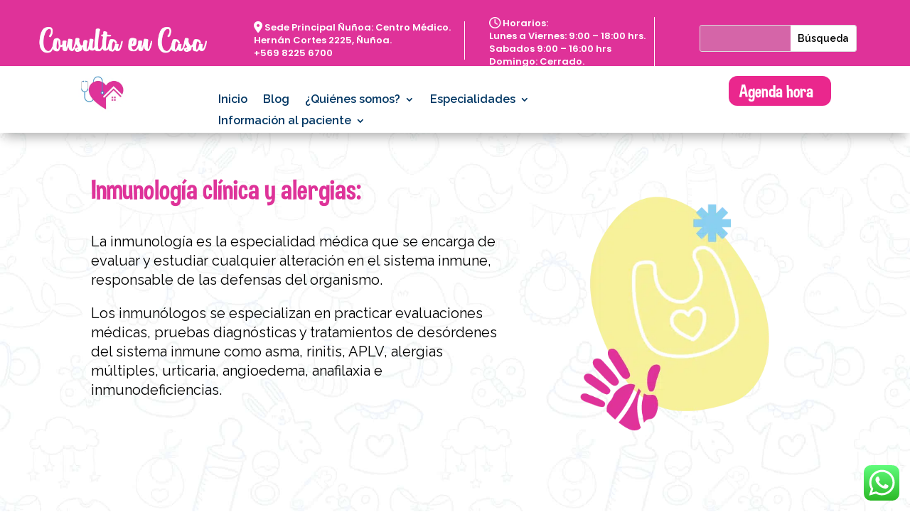

--- FILE ---
content_type: text/css
request_url: https://cdn-uicons.flaticon.com/2.0.0/uicons-thin-rounded/css/uicons-thin-rounded.css
body_size: 18989
content:
/*!
*   _____       _             __                 _____                               ______ _       _   _
*  |_   _|     | |           / _|               |_   _|                             |  ____| |     | | (_)
*    | |  _ __ | |_ ___ _ __| |_ __ _  ___ ___    | |  ___ ___  _ __  ___   ______  | |__  | | __ _| |_ _  ___ ___  _ __
*    | | | '_ \| __/ _ \ '__|  _/ _` |/ __/ _ \   | | / __/ _ \| '_ \/ __| |______| |  __| | |/ _` | __| |/ __/ _ \| '_ \
*   _| |_| | | | ||  __/ |  | || (_| | (_|  __/  _| || (_| (_) | | | \__ \          | |    | | (_| | |_| | (_| (_) | | | |
*  |_____|_| |_|\__\___|_|  |_| \__,_|\___\___| |_____\___\___/|_| |_|___/          |_|    |_|\__,_|\__|_|\___\___/|_| |_|
*
*                         UIcons 2.0.0 - https://www.flaticon.com/uicons/interface-icons
*/
@font-face {
font-family: "uicons-thin-rounded";
src: url("https://cdn-uicons.flaticon.com/2.0.0/uicons-thin-rounded/webfonts/uicons-thin-rounded.eot#iefix") format("embedded-opentype"),
url("https://cdn-uicons.flaticon.com/2.0.0/uicons-thin-rounded/webfonts/uicons-thin-rounded.woff2") format("woff2"),
url("https://cdn-uicons.flaticon.com/2.0.0/uicons-thin-rounded/webfonts/uicons-thin-rounded.woff") format("woff");
}
    i[class^="fi-tr-"]:before, i[class*=" fi-tr-"]:before, span[class^="fi-tr-"]:before, span[class*="fi-tr-"]:before {
font-family: uicons-thin-rounded !important;
font-style: normal;
font-weight: normal !important;
font-variant: normal;
text-transform: none;
line-height: 1;
-webkit-font-smoothing: antialiased;
-moz-osx-font-smoothing: grayscale;
}

        .fi-tr-0:before {
    content: "\f101";
    }
        .fi-tr-1:before {
    content: "\f102";
    }
        .fi-tr-2:before {
    content: "\f103";
    }
        .fi-tr-3:before {
    content: "\f104";
    }
        .fi-tr-360-degrees:before {
    content: "\f105";
    }
        .fi-tr-4:before {
    content: "\f106";
    }
        .fi-tr-5:before {
    content: "\f107";
    }
        .fi-tr-6:before {
    content: "\f108";
    }
        .fi-tr-7:before {
    content: "\f109";
    }
        .fi-tr-8:before {
    content: "\f10a";
    }
        .fi-tr-9:before {
    content: "\f10b";
    }
        .fi-tr-a:before {
    content: "\f10c";
    }
        .fi-tr-acorn:before {
    content: "\f10d";
    }
        .fi-tr-ad:before {
    content: "\f10e";
    }
        .fi-tr-address-book:before {
    content: "\f10f";
    }
        .fi-tr-address-card:before {
    content: "\f110";
    }
        .fi-tr-air-conditioner:before {
    content: "\f111";
    }
        .fi-tr-air-freshener:before {
    content: "\f112";
    }
        .fi-tr-airplay:before {
    content: "\f113";
    }
        .fi-tr-alarm-exclamation:before {
    content: "\f114";
    }
        .fi-tr-alarm-plus:before {
    content: "\f115";
    }
        .fi-tr-alarm-snooze:before {
    content: "\f116";
    }
        .fi-tr-album-circle-plus:before {
    content: "\f117";
    }
        .fi-tr-album-circle-user:before {
    content: "\f118";
    }
        .fi-tr-album-collection:before {
    content: "\f119";
    }
        .fi-tr-album:before {
    content: "\f11a";
    }
        .fi-tr-alicorn:before {
    content: "\f11b";
    }
        .fi-tr-alien:before {
    content: "\f11c";
    }
        .fi-tr-align-slash:before {
    content: "\f11d";
    }
        .fi-tr-anchor:before {
    content: "\f11e";
    }
        .fi-tr-angel:before {
    content: "\f11f";
    }
        .fi-tr-angle-90:before {
    content: "\f120";
    }
        .fi-tr-angle-circle-down:before {
    content: "\f121";
    }
        .fi-tr-angle-circle-left:before {
    content: "\f122";
    }
        .fi-tr-angle-circle-right:before {
    content: "\f123";
    }
        .fi-tr-angle-circle-up:before {
    content: "\f124";
    }
        .fi-tr-angle-double-left:before {
    content: "\f125";
    }
        .fi-tr-angle-double-right:before {
    content: "\f126";
    }
        .fi-tr-angle-double-small-down:before {
    content: "\f127";
    }
        .fi-tr-angle-double-small-left:before {
    content: "\f128";
    }
        .fi-tr-angle-double-small-right:before {
    content: "\f129";
    }
        .fi-tr-angle-double-small-up:before {
    content: "\f12a";
    }
        .fi-tr-angle-down:before {
    content: "\f12b";
    }
        .fi-tr-angle-left:before {
    content: "\f12c";
    }
        .fi-tr-angle-right:before {
    content: "\f12d";
    }
        .fi-tr-angle-small-down:before {
    content: "\f12e";
    }
        .fi-tr-angle-small-left:before {
    content: "\f12f";
    }
        .fi-tr-angle-small-right:before {
    content: "\f130";
    }
        .fi-tr-angle-small-up:before {
    content: "\f131";
    }
        .fi-tr-angle-square-down:before {
    content: "\f132";
    }
        .fi-tr-angle-square-left:before {
    content: "\f133";
    }
        .fi-tr-angle-square-right:before {
    content: "\f134";
    }
        .fi-tr-angle-square-up:before {
    content: "\f135";
    }
        .fi-tr-angle-up:before {
    content: "\f136";
    }
        .fi-tr-angle:before {
    content: "\f137";
    }
        .fi-tr-angry:before {
    content: "\f138";
    }
        .fi-tr-animated-icon:before {
    content: "\f139";
    }
        .fi-tr-apartment:before {
    content: "\f13a";
    }
        .fi-tr-aperture:before {
    content: "\f13b";
    }
        .fi-tr-api:before {
    content: "\f13c";
    }
        .fi-tr-apple-crate:before {
    content: "\f13d";
    }
        .fi-tr-archway:before {
    content: "\f13e";
    }
        .fi-tr-arrow-alt-circle-down:before {
    content: "\f13f";
    }
        .fi-tr-arrow-alt-circle-left:before {
    content: "\f140";
    }
        .fi-tr-arrow-alt-circle-right:before {
    content: "\f141";
    }
        .fi-tr-arrow-alt-circle-up:before {
    content: "\f142";
    }
        .fi-tr-arrow-alt-down:before {
    content: "\f143";
    }
        .fi-tr-arrow-alt-from-bottom:before {
    content: "\f144";
    }
        .fi-tr-arrow-alt-from-left:before {
    content: "\f145";
    }
        .fi-tr-arrow-alt-from-right:before {
    content: "\f146";
    }
        .fi-tr-arrow-alt-from-top:before {
    content: "\f147";
    }
        .fi-tr-arrow-alt-left:before {
    content: "\f148";
    }
        .fi-tr-arrow-alt-right:before {
    content: "\f149";
    }
        .fi-tr-arrow-alt-square-down:before {
    content: "\f14a";
    }
        .fi-tr-arrow-alt-square-left:before {
    content: "\f14b";
    }
        .fi-tr-arrow-alt-square-right:before {
    content: "\f14c";
    }
        .fi-tr-arrow-alt-square-up:before {
    content: "\f14d";
    }
        .fi-tr-arrow-alt-to-bottom:before {
    content: "\f14e";
    }
        .fi-tr-arrow-alt-to-left:before {
    content: "\f14f";
    }
        .fi-tr-arrow-alt-to-right:before {
    content: "\f150";
    }
        .fi-tr-arrow-alt-to-top:before {
    content: "\f151";
    }
        .fi-tr-arrow-alt-up:before {
    content: "\f152";
    }
        .fi-tr-arrow-circle-down:before {
    content: "\f153";
    }
        .fi-tr-arrow-circle-left:before {
    content: "\f154";
    }
        .fi-tr-arrow-circle-right:before {
    content: "\f155";
    }
        .fi-tr-arrow-circle-up:before {
    content: "\f156";
    }
        .fi-tr-arrow-down-from-dotted-line:before {
    content: "\f157";
    }
        .fi-tr-arrow-down-left:before {
    content: "\f158";
    }
        .fi-tr-arrow-down-small-big:before {
    content: "\f159";
    }
        .fi-tr-arrow-down-to-dotted-line:before {
    content: "\f15a";
    }
        .fi-tr-arrow-down-to-square:before {
    content: "\f15b";
    }
        .fi-tr-arrow-down-triangle-square:before {
    content: "\f15c";
    }
        .fi-tr-arrow-down:before {
    content: "\f15d";
    }
        .fi-tr-arrow-from-left:before {
    content: "\f15e";
    }
        .fi-tr-arrow-from-right:before {
    content: "\f15f";
    }
        .fi-tr-arrow-from-top:before {
    content: "\f160";
    }
        .fi-tr-arrow-left-from-line:before {
    content: "\f161";
    }
        .fi-tr-arrow-left:before {
    content: "\f162";
    }
        .fi-tr-arrow-right-to-bracket:before {
    content: "\f163";
    }
        .fi-tr-arrow-right:before {
    content: "\f164";
    }
        .fi-tr-arrow-small-down:before {
    content: "\f165";
    }
        .fi-tr-arrow-small-left:before {
    content: "\f166";
    }
        .fi-tr-arrow-small-right:before {
    content: "\f167";
    }
        .fi-tr-arrow-small-up:before {
    content: "\f168";
    }
        .fi-tr-arrow-square-down:before {
    content: "\f169";
    }
        .fi-tr-arrow-square-left:before {
    content: "\f16a";
    }
        .fi-tr-arrow-square-right:before {
    content: "\f16b";
    }
        .fi-tr-arrow-square-up:before {
    content: "\f16c";
    }
        .fi-tr-arrow-to-bottom:before {
    content: "\f16d";
    }
        .fi-tr-arrow-to-left:before {
    content: "\f16e";
    }
        .fi-tr-arrow-to-right:before {
    content: "\f16f";
    }
        .fi-tr-arrow-to-top:before {
    content: "\f170";
    }
        .fi-tr-arrow-trend-down:before {
    content: "\f171";
    }
        .fi-tr-arrow-trend-up:before {
    content: "\f172";
    }
        .fi-tr-arrow-turn-down-left:before {
    content: "\f173";
    }
        .fi-tr-arrow-turn-down-right:before {
    content: "\f174";
    }
        .fi-tr-arrow-up-from-dotted-line:before {
    content: "\f175";
    }
        .fi-tr-arrow-up-from-square:before {
    content: "\f176";
    }
        .fi-tr-arrow-up-left-from-circle:before {
    content: "\f177";
    }
        .fi-tr-arrow-up-left:before {
    content: "\f178";
    }
        .fi-tr-arrow-up-right-and-arrow-down-left-from-center:before {
    content: "\f179";
    }
        .fi-tr-arrow-up-right-from-square:before {
    content: "\f17a";
    }
        .fi-tr-arrow-up-right:before {
    content: "\f17b";
    }
        .fi-tr-arrow-up-small-big:before {
    content: "\f17c";
    }
        .fi-tr-arrow-up-square-triangle:before {
    content: "\f17d";
    }
        .fi-tr-arrow-up-to-dotted-line:before {
    content: "\f17e";
    }
        .fi-tr-arrow-up:before {
    content: "\f17f";
    }
        .fi-tr-arrows-alt-h:before {
    content: "\f180";
    }
        .fi-tr-arrows-alt-v:before {
    content: "\f181";
    }
        .fi-tr-arrows-alt:before {
    content: "\f182";
    }
        .fi-tr-arrows-cross:before {
    content: "\f183";
    }
        .fi-tr-arrows-from-dotted-line:before {
    content: "\f184";
    }
        .fi-tr-arrows-from-line:before {
    content: "\f185";
    }
        .fi-tr-arrows-h-copy:before {
    content: "\f186";
    }
        .fi-tr-arrows-h:before {
    content: "\f187";
    }
        .fi-tr-arrows-repeat-1:before {
    content: "\f188";
    }
        .fi-tr-arrows-repeat:before {
    content: "\f189";
    }
        .fi-tr-arrows-retweet:before {
    content: "\f18a";
    }
        .fi-tr-arrows-to-dotted-line:before {
    content: "\f18b";
    }
        .fi-tr-arrows-to-line:before {
    content: "\f18c";
    }
        .fi-tr-arrows:before {
    content: "\f18d";
    }
        .fi-tr-artificial-intelligence:before {
    content: "\f18e";
    }
        .fi-tr-assistive-listening-systems:before {
    content: "\f18f";
    }
        .fi-tr-at:before {
    content: "\f190";
    }
        .fi-tr-attribution-pen:before {
    content: "\f191";
    }
        .fi-tr-attribution-pencil:before {
    content: "\f192";
    }
        .fi-tr-aubergine:before {
    content: "\f193";
    }
        .fi-tr-audio-description-slash:before {
    content: "\f194";
    }
        .fi-tr-austral-sign:before {
    content: "\f195";
    }
        .fi-tr-avocado:before {
    content: "\f196";
    }
        .fi-tr-axe:before {
    content: "\f197";
    }
        .fi-tr-b:before {
    content: "\f198";
    }
        .fi-tr-baby-carriage:before {
    content: "\f199";
    }
        .fi-tr-baby:before {
    content: "\f19a";
    }
        .fi-tr-background:before {
    content: "\f19b";
    }
        .fi-tr-bacon:before {
    content: "\f19c";
    }
        .fi-tr-bacteria:before {
    content: "\f19d";
    }
        .fi-tr-bacterium:before {
    content: "\f19e";
    }
        .fi-tr-badge-check:before {
    content: "\f19f";
    }
        .fi-tr-badge-dollar:before {
    content: "\f1a0";
    }
        .fi-tr-badge-percent:before {
    content: "\f1a1";
    }
        .fi-tr-badge-sheriff:before {
    content: "\f1a2";
    }
        .fi-tr-badger-honey:before {
    content: "\f1a3";
    }
        .fi-tr-bag-seedling:before {
    content: "\f1a4";
    }
        .fi-tr-bags-shopping:before {
    content: "\f1a5";
    }
        .fi-tr-bahai:before {
    content: "\f1a6";
    }
        .fi-tr-baht-sign:before {
    content: "\f1a7";
    }
        .fi-tr-balance-scale-left:before {
    content: "\f1a8";
    }
        .fi-tr-balance-scale-right:before {
    content: "\f1a9";
    }
        .fi-tr-ball-pile:before {
    content: "\f1aa";
    }
        .fi-tr-balloon:before {
    content: "\f1ab";
    }
        .fi-tr-ballot-check:before {
    content: "\f1ac";
    }
        .fi-tr-ballot:before {
    content: "\f1ad";
    }
        .fi-tr-ban-bug:before {
    content: "\f1ae";
    }
        .fi-tr-bangladeshi-taka-sign:before {
    content: "\f1af";
    }
        .fi-tr-banjo:before {
    content: "\f1b0";
    }
        .fi-tr-barcode-read:before {
    content: "\f1b1";
    }
        .fi-tr-barcode-scan:before {
    content: "\f1b2";
    }
        .fi-tr-barcode:before {
    content: "\f1b3";
    }
        .fi-tr-bars-filter:before {
    content: "\f1b4";
    }
        .fi-tr-bars-progress:before {
    content: "\f1b5";
    }
        .fi-tr-bars-sort:before {
    content: "\f1b6";
    }
        .fi-tr-bars-staggered:before {
    content: "\f1b7";
    }
        .fi-tr-baseball-alt:before {
    content: "\f1b8";
    }
        .fi-tr-basket-shopping-simple:before {
    content: "\f1b9";
    }
        .fi-tr-basketball-hoop:before {
    content: "\f1ba";
    }
        .fi-tr-bat:before {
    content: "\f1bb";
    }
        .fi-tr-bath:before {
    content: "\f1bc";
    }
        .fi-tr-battery-bolt:before {
    content: "\f1bd";
    }
        .fi-tr-battery-empty:before {
    content: "\f1be";
    }
        .fi-tr-battery-exclamation:before {
    content: "\f1bf";
    }
        .fi-tr-battery-full:before {
    content: "\f1c0";
    }
        .fi-tr-battery-half:before {
    content: "\f1c1";
    }
        .fi-tr-battery-quarter:before {
    content: "\f1c2";
    }
        .fi-tr-battery-slash:before {
    content: "\f1c3";
    }
        .fi-tr-battery-three-quarters:before {
    content: "\f1c4";
    }
        .fi-tr-beacon:before {
    content: "\f1c5";
    }
        .fi-tr-bed-alt:before {
    content: "\f1c6";
    }
        .fi-tr-bed-bunk:before {
    content: "\f1c7";
    }
        .fi-tr-bed-empty:before {
    content: "\f1c8";
    }
        .fi-tr-bee:before {
    content: "\f1c9";
    }
        .fi-tr-bell-concierge:before {
    content: "\f1ca";
    }
        .fi-tr-bell-slash:before {
    content: "\f1cb";
    }
        .fi-tr-bells:before {
    content: "\f1cc";
    }
        .fi-tr-bench-tree:before {
    content: "\f1cd";
    }
        .fi-tr-betamax:before {
    content: "\f1ce";
    }
        .fi-tr-biking-mountain:before {
    content: "\f1cf";
    }
        .fi-tr-biking:before {
    content: "\f1d0";
    }
        .fi-tr-binary-circle-check:before {
    content: "\f1d1";
    }
        .fi-tr-binary-lock:before {
    content: "\f1d2";
    }
        .fi-tr-binary-slash:before {
    content: "\f1d3";
    }
        .fi-tr-binary:before {
    content: "\f1d4";
    }
        .fi-tr-binoculars:before {
    content: "\f1d5";
    }
        .fi-tr-biohazard:before {
    content: "\f1d6";
    }
        .fi-tr-bird:before {
    content: "\f1d7";
    }
        .fi-tr-bitcoin-sign:before {
    content: "\f1d8";
    }
        .fi-tr-blanket:before {
    content: "\f1d9";
    }
        .fi-tr-blender-phone:before {
    content: "\f1da";
    }
        .fi-tr-blender:before {
    content: "\f1db";
    }
        .fi-tr-blinds-open:before {
    content: "\f1dc";
    }
        .fi-tr-blinds-raised:before {
    content: "\f1dd";
    }
        .fi-tr-blinds:before {
    content: "\f1de";
    }
        .fi-tr-block-brick:before {
    content: "\f1df";
    }
        .fi-tr-block-question:before {
    content: "\f1e0";
    }
        .fi-tr-block-quote:before {
    content: "\f1e1";
    }
        .fi-tr-block:before {
    content: "\f1e2";
    }
        .fi-tr-blog-pencil:before {
    content: "\f1e3";
    }
        .fi-tr-blog-text:before {
    content: "\f1e4";
    }
        .fi-tr-bolt-auto:before {
    content: "\f1e5";
    }
        .fi-tr-bolt-slash:before {
    content: "\f1e6";
    }
        .fi-tr-bolt:before {
    content: "\f1e7";
    }
        .fi-tr-bomb:before {
    content: "\f1e8";
    }
        .fi-tr-bone-break:before {
    content: "\f1e9";
    }
        .fi-tr-bone:before {
    content: "\f1ea";
    }
        .fi-tr-bong:before {
    content: "\f1eb";
    }
        .fi-tr-book-arrow-right:before {
    content: "\f1ec";
    }
        .fi-tr-book-arrow-up:before {
    content: "\f1ed";
    }
        .fi-tr-book-atlas:before {
    content: "\f1ee";
    }
        .fi-tr-book-bookmark:before {
    content: "\f1ef";
    }
        .fi-tr-book-circle-arrow-right:before {
    content: "\f1f0";
    }
        .fi-tr-book-circle-arrow-up:before {
    content: "\f1f1";
    }
        .fi-tr-book-copy:before {
    content: "\f1f2";
    }
        .fi-tr-book-dead:before {
    content: "\f1f3";
    }
        .fi-tr-book-font:before {
    content: "\f1f4";
    }
        .fi-tr-book-medical:before {
    content: "\f1f5";
    }
        .fi-tr-book-open-cover:before {
    content: "\f1f6";
    }
        .fi-tr-book-open-reader:before {
    content: "\f1f7";
    }
        .fi-tr-book-quran:before {
    content: "\f1f8";
    }
        .fi-tr-book-section:before {
    content: "\f1f9";
    }
        .fi-tr-book-spells:before {
    content: "\f1fa";
    }
        .fi-tr-book-tanakh:before {
    content: "\f1fb";
    }
        .fi-tr-book-user:before {
    content: "\f1fc";
    }
        .fi-tr-bookmark-slash:before {
    content: "\f1fd";
    }
        .fi-tr-books-medical:before {
    content: "\f1fe";
    }
        .fi-tr-books:before {
    content: "\f1ff";
    }
        .fi-tr-boot-heeled:before {
    content: "\f200";
    }
        .fi-tr-boot:before {
    content: "\f201";
    }
        .fi-tr-border-all:before {
    content: "\f202";
    }
        .fi-tr-border-bottom:before {
    content: "\f203";
    }
        .fi-tr-border-center-h:before {
    content: "\f204";
    }
        .fi-tr-border-center-v:before {
    content: "\f205";
    }
        .fi-tr-border-inner:before {
    content: "\f206";
    }
        .fi-tr-border-left:before {
    content: "\f207";
    }
        .fi-tr-border-none:before {
    content: "\f208";
    }
        .fi-tr-border-outer:before {
    content: "\f209";
    }
        .fi-tr-border-right:before {
    content: "\f20a";
    }
        .fi-tr-border-style-alt:before {
    content: "\f20b";
    }
        .fi-tr-border-style:before {
    content: "\f20c";
    }
        .fi-tr-border-top:before {
    content: "\f20d";
    }
        .fi-tr-bottle:before {
    content: "\f20e";
    }
        .fi-tr-bow-arrow:before {
    content: "\f20f";
    }
        .fi-tr-bowl-chopsticks-noodles:before {
    content: "\f210";
    }
        .fi-tr-bowl-chopsticks:before {
    content: "\f211";
    }
        .fi-tr-bowl-rice:before {
    content: "\f212";
    }
        .fi-tr-bowling-ball:before {
    content: "\f213";
    }
        .fi-tr-bowling-pins:before {
    content: "\f214";
    }
        .fi-tr-box-ballot:before {
    content: "\f215";
    }
        .fi-tr-box-check:before {
    content: "\f216";
    }
        .fi-tr-box-circle-check:before {
    content: "\f217";
    }
        .fi-tr-box-dollar:before {
    content: "\f218";
    }
        .fi-tr-box-fragile:before {
    content: "\f219";
    }
        .fi-tr-box-heart:before {
    content: "\f21a";
    }
        .fi-tr-box-open-full:before {
    content: "\f21b";
    }
        .fi-tr-box-open:before {
    content: "\f21c";
    }
        .fi-tr-box-tissue:before {
    content: "\f21d";
    }
        .fi-tr-box-up:before {
    content: "\f21e";
    }
        .fi-tr-boxes:before {
    content: "\f21f";
    }
        .fi-tr-boxing-glove:before {
    content: "\f220";
    }
        .fi-tr-bracket-curly-right:before {
    content: "\f221";
    }
        .fi-tr-bracket-curly:before {
    content: "\f222";
    }
        .fi-tr-bracket-round-right:before {
    content: "\f223";
    }
        .fi-tr-bracket-round:before {
    content: "\f224";
    }
        .fi-tr-bracket-square-right:before {
    content: "\f225";
    }
        .fi-tr-bracket-square:before {
    content: "\f226";
    }
        .fi-tr-brackets-curly:before {
    content: "\f227";
    }
        .fi-tr-brackets-round:before {
    content: "\f228";
    }
        .fi-tr-brackets-square:before {
    content: "\f229";
    }
        .fi-tr-braille-a:before {
    content: "\f22a";
    }
        .fi-tr-braille-b:before {
    content: "\f22b";
    }
        .fi-tr-braille-c:before {
    content: "\f22c";
    }
        .fi-tr-braille-d:before {
    content: "\f22d";
    }
        .fi-tr-braille-e:before {
    content: "\f22e";
    }
        .fi-tr-braille-g:before {
    content: "\f22f";
    }
        .fi-tr-braille-h:before {
    content: "\f230";
    }
        .fi-tr-braille-i:before {
    content: "\f231";
    }
        .fi-tr-braille-j:before {
    content: "\f232";
    }
        .fi-tr-braille-k:before {
    content: "\f233";
    }
        .fi-tr-braille-l:before {
    content: "\f234";
    }
        .fi-tr-braille-m:before {
    content: "\f235";
    }
        .fi-tr-braille-n-alt:before {
    content: "\f236";
    }
        .fi-tr-braille-n:before {
    content: "\f237";
    }
        .fi-tr-braille-o:before {
    content: "\f238";
    }
        .fi-tr-braille-p:before {
    content: "\f239";
    }
        .fi-tr-braille-q:before {
    content: "\f23a";
    }
        .fi-tr-braille-r:before {
    content: "\f23b";
    }
        .fi-tr-braille-s:before {
    content: "\f23c";
    }
        .fi-tr-braille-t:before {
    content: "\f23d";
    }
        .fi-tr-braille-u:before {
    content: "\f23e";
    }
        .fi-tr-braille-v:before {
    content: "\f23f";
    }
        .fi-tr-braille-w:before {
    content: "\f240";
    }
        .fi-tr-braille-x:before {
    content: "\f241";
    }
        .fi-tr-braille-y:before {
    content: "\f242";
    }
        .fi-tr-braille-z:before {
    content: "\f243";
    }
        .fi-tr-braille:before {
    content: "\f244";
    }
        .fi-tr-brain-circuit:before {
    content: "\f245";
    }
        .fi-tr-brain:before {
    content: "\f246";
    }
        .fi-tr-bread-loaf:before {
    content: "\f247";
    }
        .fi-tr-bread:before {
    content: "\f248";
    }
        .fi-tr-briefcase-arrow-right:before {
    content: "\f249";
    }
        .fi-tr-briefcase-blank:before {
    content: "\f24a";
    }
        .fi-tr-brightness-low:before {
    content: "\f24b";
    }
        .fi-tr-brightness:before {
    content: "\f24c";
    }
        .fi-tr-bring-forward:before {
    content: "\f24d";
    }
        .fi-tr-bring-front:before {
    content: "\f24e";
    }
        .fi-tr-broadcast-tower:before {
    content: "\f24f";
    }
        .fi-tr-broccoli:before {
    content: "\f250";
    }
        .fi-tr-broken-image:before {
    content: "\f251";
    }
        .fi-tr-browsers:before {
    content: "\f252";
    }
        .fi-tr-bug-slash:before {
    content: "\f253";
    }
        .fi-tr-bugs:before {
    content: "\f254";
    }
        .fi-tr-build-alt:before {
    content: "\f255";
    }
        .fi-tr-build:before {
    content: "\f256";
    }
        .fi-tr-bullet:before {
    content: "\f257";
    }
        .fi-tr-bullhorn:before {
    content: "\f258";
    }
        .fi-tr-bullseye-arrow:before {
    content: "\f259";
    }
        .fi-tr-bullseye-pointer:before {
    content: "\f25a";
    }
        .fi-tr-bullseye:before {
    content: "\f25b";
    }
        .fi-tr-burger-alt:before {
    content: "\f25c";
    }
        .fi-tr-burger-fries:before {
    content: "\f25d";
    }
        .fi-tr-burger-glass:before {
    content: "\f25e";
    }
        .fi-tr-burrito:before {
    content: "\f25f";
    }
        .fi-tr-bus-alt:before {
    content: "\f260";
    }
        .fi-tr-bus:before {
    content: "\f261";
    }
        .fi-tr-business-time:before {
    content: "\f262";
    }
        .fi-tr-butterfly:before {
    content: "\f263";
    }
        .fi-tr-c:before {
    content: "\f264";
    }
        .fi-tr-cabin:before {
    content: "\f265";
    }
        .fi-tr-cactus:before {
    content: "\f266";
    }
        .fi-tr-calculator-simple:before {
    content: "\f267";
    }
        .fi-tr-calendar-arrow-down:before {
    content: "\f268";
    }
        .fi-tr-calendar-arrow-up:before {
    content: "\f269";
    }
        .fi-tr-calendar-check:before {
    content: "\f26a";
    }
        .fi-tr-calendar-clock:before {
    content: "\f26b";
    }
        .fi-tr-calendar-day:before {
    content: "\f26c";
    }
        .fi-tr-calendar-days:before {
    content: "\f26d";
    }
        .fi-tr-calendar-exclamation:before {
    content: "\f26e";
    }
        .fi-tr-calendar-heart:before {
    content: "\f26f";
    }
        .fi-tr-calendar-image:before {
    content: "\f270";
    }
        .fi-tr-calendar-lines-pen:before {
    content: "\f271";
    }
        .fi-tr-calendar-lines:before {
    content: "\f272";
    }
        .fi-tr-calendar-minus:before {
    content: "\f273";
    }
        .fi-tr-calendar-pen:before {
    content: "\f274";
    }
        .fi-tr-calendar-plus:before {
    content: "\f275";
    }
        .fi-tr-calendar-star:before {
    content: "\f276";
    }
        .fi-tr-calendar-week:before {
    content: "\f277";
    }
        .fi-tr-calendar-xmark:before {
    content: "\f278";
    }
        .fi-tr-calendars:before {
    content: "\f279";
    }
        .fi-tr-call-history:before {
    content: "\f27a";
    }
        .fi-tr-call-incoming:before {
    content: "\f27b";
    }
        .fi-tr-call-missed:before {
    content: "\f27c";
    }
        .fi-tr-call-outgoing:before {
    content: "\f27d";
    }
        .fi-tr-camcorder:before {
    content: "\f27e";
    }
        .fi-tr-camera-cctv:before {
    content: "\f27f";
    }
        .fi-tr-camera-movie:before {
    content: "\f280";
    }
        .fi-tr-camera-retro:before {
    content: "\f281";
    }
        .fi-tr-camera-rotate:before {
    content: "\f282";
    }
        .fi-tr-camera-security:before {
    content: "\f283";
    }
        .fi-tr-camera-slash:before {
    content: "\f284";
    }
        .fi-tr-camera-viewfinder:before {
    content: "\f285";
    }
        .fi-tr-campfire:before {
    content: "\f286";
    }
        .fi-tr-candle-holder:before {
    content: "\f287";
    }
        .fi-tr-candy-alt:before {
    content: "\f288";
    }
        .fi-tr-candy-cane:before {
    content: "\f289";
    }
        .fi-tr-candy-corn:before {
    content: "\f28a";
    }
        .fi-tr-candy:before {
    content: "\f28b";
    }
        .fi-tr-Cannabis:before {
    content: "\f28c";
    }
        .fi-tr-canned-food:before {
    content: "\f28d";
    }
        .fi-tr-capsules:before {
    content: "\f28e";
    }
        .fi-tr-car-alt:before {
    content: "\f28f";
    }
        .fi-tr-car-battery:before {
    content: "\f290";
    }
        .fi-tr-car-bolt:before {
    content: "\f291";
    }
        .fi-tr-car-building:before {
    content: "\f292";
    }
        .fi-tr-car-bump:before {
    content: "\f293";
    }
        .fi-tr-car-bus:before {
    content: "\f294";
    }
        .fi-tr-car-circle-bolt:before {
    content: "\f295";
    }
        .fi-tr-car-crash:before {
    content: "\f296";
    }
        .fi-tr-car-garage:before {
    content: "\f297";
    }
        .fi-tr-car-mechanic:before {
    content: "\f298";
    }
        .fi-tr-car-rear:before {
    content: "\f299";
    }
        .fi-tr-car-side-bolt:before {
    content: "\f29a";
    }
        .fi-tr-car-side:before {
    content: "\f29b";
    }
        .fi-tr-car-tilt:before {
    content: "\f29c";
    }
        .fi-tr-car-wash:before {
    content: "\f29d";
    }
        .fi-tr-caravan-alt:before {
    content: "\f29e";
    }
        .fi-tr-caravan:before {
    content: "\f29f";
    }
        .fi-tr-caret-circle-down:before {
    content: "\f2a0";
    }
        .fi-tr-caret-circle-right:before {
    content: "\f2a1";
    }
        .fi-tr-caret-circle-up:before {
    content: "\f2a2";
    }
        .fi-tr-caret-down:before {
    content: "\f2a3";
    }
        .fi-tr-caret-left:before {
    content: "\f2a4";
    }
        .fi-tr-caret-right:before {
    content: "\f2a5";
    }
        .fi-tr-caret-square-down:before {
    content: "\f2a6";
    }
        .fi-tr-caret-square-left_1:before {
    content: "\f2a7";
    }
        .fi-tr-caret-square-left:before {
    content: "\f2a8";
    }
        .fi-tr-caret-square-right:before {
    content: "\f2a9";
    }
        .fi-tr-caret-square-up:before {
    content: "\f2aa";
    }
        .fi-tr-caret-up:before {
    content: "\f2ab";
    }
        .fi-tr-cars:before {
    content: "\f2ac";
    }
        .fi-tr-cart-arrow-down:before {
    content: "\f2ad";
    }
        .fi-tr-cart-minus:before {
    content: "\f2ae";
    }
        .fi-tr-cart-shopping-fast:before {
    content: "\f2af";
    }
        .fi-tr-cash-register:before {
    content: "\f2b0";
    }
        .fi-tr-cassette-tape:before {
    content: "\f2b1";
    }
        .fi-tr-cassette-vhs:before {
    content: "\f2b2";
    }
        .fi-tr-castle:before {
    content: "\f2b3";
    }
        .fi-tr-cat-space:before {
    content: "\f2b4";
    }
        .fi-tr-cat:before {
    content: "\f2b5";
    }
        .fi-tr-cauldron:before {
    content: "\f2b6";
    }
        .fi-tr-cedi-sign:before {
    content: "\f2b7";
    }
        .fi-tr-cello:before {
    content: "\f2b8";
    }
        .fi-tr-cent-sign:before {
    content: "\f2b9";
    }
        .fi-tr-chair-office:before {
    content: "\f2ba";
    }
        .fi-tr-chair:before {
    content: "\f2bb";
    }
        .fi-tr-chalkboard-user:before {
    content: "\f2bc";
    }
        .fi-tr-charging-station:before {
    content: "\f2bd";
    }
        .fi-tr-chart-area:before {
    content: "\f2be";
    }
        .fi-tr-chart-bullet:before {
    content: "\f2bf";
    }
        .fi-tr-chart-candlestick:before {
    content: "\f2c0";
    }
        .fi-tr-chart-gantt:before {
    content: "\f2c1";
    }
        .fi-tr-chart-line-up:before {
    content: "\f2c2";
    }
        .fi-tr-chart-mixed:before {
    content: "\f2c3";
    }
        .fi-tr-chart-radar:before {
    content: "\f2c4";
    }
        .fi-tr-chart-scatter-3d:before {
    content: "\f2c5";
    }
        .fi-tr-chart-scatter-bubble:before {
    content: "\f2c6";
    }
        .fi-tr-chart-scatter:before {
    content: "\f2c7";
    }
        .fi-tr-chart-simple-horizontal:before {
    content: "\f2c8";
    }
        .fi-tr-chart-simple:before {
    content: "\f2c9";
    }
        .fi-tr-chart-tree-map:before {
    content: "\f2ca";
    }
        .fi-tr-chart-user:before {
    content: "\f2cb";
    }
        .fi-tr-chart-waterfall:before {
    content: "\f2cc";
    }
        .fi-tr-check-circle:before {
    content: "\f2cd";
    }
        .fi-tr-check-double:before {
    content: "\f2ce";
    }
        .fi-tr-cheese-alt:before {
    content: "\f2cf";
    }
        .fi-tr-cheeseburger:before {
    content: "\f2d0";
    }
        .fi-tr-cherry:before {
    content: "\f2d1";
    }
        .fi-tr-chess-bishop:before {
    content: "\f2d2";
    }
        .fi-tr-chess-board:before {
    content: "\f2d3";
    }
        .fi-tr-chess-clock-alt:before {
    content: "\f2d4";
    }
        .fi-tr-chess-clock:before {
    content: "\f2d5";
    }
        .fi-tr-chess-king-alt:before {
    content: "\f2d6";
    }
        .fi-tr-chess-king:before {
    content: "\f2d7";
    }
        .fi-tr-chess-knight-alt:before {
    content: "\f2d8";
    }
        .fi-tr-chess-knight:before {
    content: "\f2d9";
    }
        .fi-tr-chess-pawn-alt:before {
    content: "\f2da";
    }
        .fi-tr-chess-pawn:before {
    content: "\f2db";
    }
        .fi-tr-chess-queen-alt:before {
    content: "\f2dc";
    }
        .fi-tr-chess-queen:before {
    content: "\f2dd";
    }
        .fi-tr-chess-rook-alt:before {
    content: "\f2de";
    }
        .fi-tr-chess-rook:before {
    content: "\f2df";
    }
        .fi-tr-chess:before {
    content: "\f2e0";
    }
        .fi-tr-chevron-double-down:before {
    content: "\f2e1";
    }
        .fi-tr-chevron-double-up:before {
    content: "\f2e2";
    }
        .fi-tr-child:before {
    content: "\f2e3";
    }
        .fi-tr-chimney:before {
    content: "\f2e4";
    }
        .fi-tr-chocolate-bar:before {
    content: "\f2e5";
    }
        .fi-tr-circle-0:before {
    content: "\f2e6";
    }
        .fi-tr-circle-1:before {
    content: "\f2e7";
    }
        .fi-tr-circle-2:before {
    content: "\f2e8";
    }
        .fi-tr-circle-3:before {
    content: "\f2e9";
    }
        .fi-tr-circle-4:before {
    content: "\f2ea";
    }
        .fi-tr-circle-5:before {
    content: "\f2eb";
    }
        .fi-tr-circle-6:before {
    content: "\f2ec";
    }
        .fi-tr-circle-7:before {
    content: "\f2ed";
    }
        .fi-tr-circle-8:before {
    content: "\f2ee";
    }
        .fi-tr-circle-9:before {
    content: "\f2ef";
    }
        .fi-tr-circle-a:before {
    content: "\f2f0";
    }
        .fi-tr-circle-b:before {
    content: "\f2f1";
    }
        .fi-tr-circle-bolt:before {
    content: "\f2f2";
    }
        .fi-tr-circle-book-open:before {
    content: "\f2f3";
    }
        .fi-tr-circle-bookmark:before {
    content: "\f2f4";
    }
        .fi-tr-circle-c:before {
    content: "\f2f5";
    }
        .fi-tr-circle-calendar:before {
    content: "\f2f6";
    }
        .fi-tr-circle-camera:before {
    content: "\f2f7";
    }
        .fi-tr-circle-d:before {
    content: "\f2f8";
    }
        .fi-tr-circle-dashed:before {
    content: "\f2f9";
    }
        .fi-tr-circle-e:before {
    content: "\f2fa";
    }
        .fi-tr-circle-ellipsis-vertical:before {
    content: "\f2fb";
    }
        .fi-tr-circle-ellipsis:before {
    content: "\f2fc";
    }
        .fi-tr-circle-envelope:before {
    content: "\f2fd";
    }
        .fi-tr-circle-exclamation-check:before {
    content: "\f2fe";
    }
        .fi-tr-circle-f:before {
    content: "\f2ff";
    }
        .fi-tr-circle-g:before {
    content: "\f300";
    }
        .fi-tr-circle-h:before {
    content: "\f301";
    }
        .fi-tr-circle-half-stroke:before {
    content: "\f302";
    }
        .fi-tr-circle-half:before {
    content: "\f303";
    }
        .fi-tr-circle-heart:before {
    content: "\f304";
    }
        .fi-tr-circle-i:before {
    content: "\f305";
    }
        .fi-tr-circle-j:before {
    content: "\f306";
    }
        .fi-tr-circle-k:before {
    content: "\f307";
    }
        .fi-tr-circle-l:before {
    content: "\f308";
    }
        .fi-tr-circle-m:before {
    content: "\f309";
    }
        .fi-tr-circle-microphone-lines:before {
    content: "\f30a";
    }
        .fi-tr-circle-microphone:before {
    content: "\f30b";
    }
        .fi-tr-circle-n:before {
    content: "\f30c";
    }
        .fi-tr-circle-o:before {
    content: "\f30d";
    }
        .fi-tr-circle-p:before {
    content: "\f30e";
    }
        .fi-tr-circle-phone-flip:before {
    content: "\f30f";
    }
        .fi-tr-circle-phone-hangup:before {
    content: "\f310";
    }
        .fi-tr-circle-phone:before {
    content: "\f311";
    }
        .fi-tr-circle-q:before {
    content: "\f312";
    }
        .fi-tr-circle-quarters-alt:before {
    content: "\f313";
    }
        .fi-tr-circle-quarters:before {
    content: "\f314";
    }
        .fi-tr-circle-r:before {
    content: "\f315";
    }
        .fi-tr-circle-s:before {
    content: "\f316";
    }
        .fi-tr-circle-small:before {
    content: "\f317";
    }
        .fi-tr-circle-star:before {
    content: "\f318";
    }
        .fi-tr-circle-t:before {
    content: "\f319";
    }
        .fi-tr-circle-three-quarters:before {
    content: "\f31a";
    }
        .fi-tr-circle-trash:before {
    content: "\f31b";
    }
        .fi-tr-circle-u:before {
    content: "\f31c";
    }
        .fi-tr-circle-user:before {
    content: "\f31d";
    }
        .fi-tr-circle-v:before {
    content: "\f31e";
    }
        .fi-tr-circle-video:before {
    content: "\f31f";
    }
        .fi-tr-circle-w:before {
    content: "\f320";
    }
        .fi-tr-circle-waveform-lines:before {
    content: "\f321";
    }
        .fi-tr-circle-x:before {
    content: "\f322";
    }
        .fi-tr-circle-xmark:before {
    content: "\f323";
    }
        .fi-tr-circle-y:before {
    content: "\f324";
    }
        .fi-tr-circle-z:before {
    content: "\f325";
    }
        .fi-tr-circle:before {
    content: "\f326";
    }
        .fi-tr-city:before {
    content: "\f327";
    }
        .fi-tr-clapperboard-play:before {
    content: "\f328";
    }
        .fi-tr-clapperboard:before {
    content: "\f329";
    }
        .fi-tr-clarinet:before {
    content: "\f32a";
    }
        .fi-tr-claw-marks:before {
    content: "\f32b";
    }
        .fi-tr-clipboard-check:before {
    content: "\f32c";
    }
        .fi-tr-clipboard-list-check:before {
    content: "\f32d";
    }
        .fi-tr-clipboard-list:before {
    content: "\f32e";
    }
        .fi-tr-clipboard-prescription:before {
    content: "\f32f";
    }
        .fi-tr-clipboard-user:before {
    content: "\f330";
    }
        .fi-tr-clipboard:before {
    content: "\f331";
    }
        .fi-tr-clock-desk:before {
    content: "\f332";
    }
        .fi-tr-clock-eight-thirty:before {
    content: "\f333";
    }
        .fi-tr-clock-eleven-thirty:before {
    content: "\f334";
    }
        .fi-tr-clock-eleven:before {
    content: "\f335";
    }
        .fi-tr-clock-five-thirty:before {
    content: "\f336";
    }
        .fi-tr-clock-five:before {
    content: "\f337";
    }
        .fi-tr-clock-four-thirty:before {
    content: "\f338";
    }
        .fi-tr-clock-nine-thirty:before {
    content: "\f339";
    }
        .fi-tr-clock-nine:before {
    content: "\f33a";
    }
        .fi-tr-clock-one-thirty:before {
    content: "\f33b";
    }
        .fi-tr-clock-one:before {
    content: "\f33c";
    }
        .fi-tr-clock-seven-thirty:before {
    content: "\f33d";
    }
        .fi-tr-clock-seven:before {
    content: "\f33e";
    }
        .fi-tr-clock-six-thirty:before {
    content: "\f33f";
    }
        .fi-tr-clock-six:before {
    content: "\f340";
    }
        .fi-tr-clock-ten-thirty:before {
    content: "\f341";
    }
        .fi-tr-clock-ten:before {
    content: "\f342";
    }
        .fi-tr-clock-three-thirty:before {
    content: "\f343";
    }
        .fi-tr-clock-three:before {
    content: "\f344";
    }
        .fi-tr-clock-twelve-thirty:before {
    content: "\f345";
    }
        .fi-tr-clock-twelve:before {
    content: "\f346";
    }
        .fi-tr-clock-two-thirty:before {
    content: "\f347";
    }
        .fi-tr-clock-two:before {
    content: "\f348";
    }
        .fi-tr-clone:before {
    content: "\f349";
    }
        .fi-tr-closed-captioning-slash:before {
    content: "\f34a";
    }
        .fi-tr-clothes-hanger:before {
    content: "\f34b";
    }
        .fi-tr-cloud-download-alt:before {
    content: "\f34c";
    }
        .fi-tr-cloud-drizzle:before {
    content: "\f34d";
    }
        .fi-tr-cloud-exclamation:before {
    content: "\f34e";
    }
        .fi-tr-cloud-hail-mixed:before {
    content: "\f34f";
    }
        .fi-tr-cloud-hail:before {
    content: "\f350";
    }
        .fi-tr-cloud-meatball:before {
    content: "\f351";
    }
        .fi-tr-cloud-moon-rain:before {
    content: "\f352";
    }
        .fi-tr-cloud-moon:before {
    content: "\f353";
    }
        .fi-tr-cloud-question:before {
    content: "\f354";
    }
        .fi-tr-cloud-rain:before {
    content: "\f355";
    }
        .fi-tr-cloud-rainbow:before {
    content: "\f356";
    }
        .fi-tr-cloud-showers-heavy:before {
    content: "\f357";
    }
        .fi-tr-cloud-showers:before {
    content: "\f358";
    }
        .fi-tr-cloud-sleet:before {
    content: "\f359";
    }
        .fi-tr-cloud-snow:before {
    content: "\f35a";
    }
        .fi-tr-cloud-sun-rain:before {
    content: "\f35b";
    }
        .fi-tr-cloud-sun:before {
    content: "\f35c";
    }
        .fi-tr-cloud-upload-alt:before {
    content: "\f35d";
    }
        .fi-tr-clouds-moon:before {
    content: "\f35e";
    }
        .fi-tr-clouds-sun:before {
    content: "\f35f";
    }
        .fi-tr-clouds:before {
    content: "\f360";
    }
        .fi-tr-clover-alt:before {
    content: "\f361";
    }
        .fi-tr-club:before {
    content: "\f362";
    }
        .fi-tr-code-branch:before {
    content: "\f363";
    }
        .fi-tr-code-commit:before {
    content: "\f364";
    }
        .fi-tr-code-compare:before {
    content: "\f365";
    }
        .fi-tr-code-fork:before {
    content: "\f366";
    }
        .fi-tr-code-merge:before {
    content: "\f367";
    }
        .fi-tr-code-pull-request-closed:before {
    content: "\f368";
    }
        .fi-tr-code-pull-request-draft:before {
    content: "\f369";
    }
        .fi-tr-code-pull-request:before {
    content: "\f36a";
    }
        .fi-tr-code-simple:before {
    content: "\f36b";
    }
        .fi-tr-coffee-bean:before {
    content: "\f36c";
    }
        .fi-tr-coffee-beans:before {
    content: "\f36d";
    }
        .fi-tr-coffee-pot:before {
    content: "\f36e";
    }
        .fi-tr-coffin-cross:before {
    content: "\f36f";
    }
        .fi-tr-coffin:before {
    content: "\f370";
    }
        .fi-tr-coin:before {
    content: "\f371";
    }
        .fi-tr-coins:before {
    content: "\f372";
    }
        .fi-tr-colon-sign:before {
    content: "\f373";
    }
        .fi-tr-columns-3:before {
    content: "\f374";
    }
        .fi-tr-comet:before {
    content: "\f375";
    }
        .fi-tr-command:before {
    content: "\f376";
    }
        .fi-tr-comment-alt-check:before {
    content: "\f377";
    }
        .fi-tr-comment-alt-dots:before {
    content: "\f378";
    }
        .fi-tr-comment-alt-edit:before {
    content: "\f379";
    }
        .fi-tr-comment-alt-medical:before {
    content: "\f37a";
    }
        .fi-tr-comment-alt-middle-top:before {
    content: "\f37b";
    }
        .fi-tr-comment-alt-middle:before {
    content: "\f37c";
    }
        .fi-tr-comment-alt-minus:before {
    content: "\f37d";
    }
        .fi-tr-comment-alt-music:before {
    content: "\f37e";
    }
        .fi-tr-comment-arrow-down:before {
    content: "\f37f";
    }
        .fi-tr-comment-arrow-up-right:before {
    content: "\f380";
    }
        .fi-tr-comment-arrow-up:before {
    content: "\f381";
    }
        .fi-tr-comment-check:before {
    content: "\f382";
    }
        .fi-tr-comment-code:before {
    content: "\f383";
    }
        .fi-tr-comment-dollar:before {
    content: "\f384";
    }
        .fi-tr-comment-dots:before {
    content: "\f385";
    }
        .fi-tr-comment-exclamation:before {
    content: "\f386";
    }
        .fi-tr-comment-heart:before {
    content: "\f387";
    }
        .fi-tr-comment-image:before {
    content: "\f388";
    }
        .fi-tr-comment-info:before {
    content: "\f389";
    }
        .fi-tr-comment-medical:before {
    content: "\f38a";
    }
        .fi-tr-comment-minus:before {
    content: "\f38b";
    }
        .fi-tr-comment-pen:before {
    content: "\f38c";
    }
        .fi-tr-comment-question:before {
    content: "\f38d";
    }
        .fi-tr-comment-quote:before {
    content: "\f38e";
    }
        .fi-tr-comment-slash:before {
    content: "\f38f";
    }
        .fi-tr-comment-smile:before {
    content: "\f390";
    }
        .fi-tr-comment-sms:before {
    content: "\f391";
    }
        .fi-tr-comment-text:before {
    content: "\f392";
    }
        .fi-tr-comment-user:before {
    content: "\f393";
    }
        .fi-tr-comment-xmark:before {
    content: "\f394";
    }
        .fi-tr-comments-dollar:before {
    content: "\f395";
    }
        .fi-tr-comments-question-check:before {
    content: "\f396";
    }
        .fi-tr-comments-question:before {
    content: "\f397";
    }
        .fi-tr-comments:before {
    content: "\f398";
    }
        .fi-tr-compass-slash:before {
    content: "\f399";
    }
        .fi-tr-compress-alt:before {
    content: "\f39a";
    }
        .fi-tr-computer-classic:before {
    content: "\f39b";
    }
        .fi-tr-computer-mouse:before {
    content: "\f39c";
    }
        .fi-tr-computer-speaker:before {
    content: "\f39d";
    }
        .fi-tr-concierge-bell:before {
    content: "\f39e";
    }
        .fi-tr-container-storage:before {
    content: "\f39f";
    }
        .fi-tr-conveyor-belt-alt:before {
    content: "\f3a0";
    }
        .fi-tr-conveyor-belt-empty:before {
    content: "\f3a1";
    }
        .fi-tr-conveyor-belt:before {
    content: "\f3a2";
    }
        .fi-tr-cookie-alt:before {
    content: "\f3a3";
    }
        .fi-tr-copy-image:before {
    content: "\f3a4";
    }
        .fi-tr-corn:before {
    content: "\f3a5";
    }
        .fi-tr-couch:before {
    content: "\f3a6";
    }
        .fi-tr-cow-alt:before {
    content: "\f3a7";
    }
        .fi-tr-cow:before {
    content: "\f3a8";
    }
        .fi-tr-cowbell-circle-plus:before {
    content: "\f3a9";
    }
        .fi-tr-cowbell-more:before {
    content: "\f3aa";
    }
        .fi-tr-cowbell:before {
    content: "\f3ab";
    }
        .fi-tr-crab:before {
    content: "\f3ac";
    }
        .fi-tr-cricket:before {
    content: "\f3ad";
    }
        .fi-tr-cross-religion:before {
    content: "\f3ae";
    }
        .fi-tr-crow:before {
    content: "\f3af";
    }
        .fi-tr-crutch:before {
    content: "\f3b0";
    }
        .fi-tr-crutches:before {
    content: "\f3b1";
    }
        .fi-tr-cruzeiro-sign:before {
    content: "\f3b2";
    }
        .fi-tr-crystal-ball:before {
    content: "\f3b3";
    }
        .fi-tr-cubes:before {
    content: "\f3b4";
    }
        .fi-tr-curling:before {
    content: "\f3b5";
    }
        .fi-tr-d:before {
    content: "\f3b6";
    }
        .fi-tr-deer-rudolph:before {
    content: "\f3b7";
    }
        .fi-tr-deer:before {
    content: "\f3b8";
    }
        .fi-tr-delete-right:before {
    content: "\f3b9";
    }
        .fi-tr-democrat:before {
    content: "\f3ba";
    }
        .fi-tr-desktop-arrow-down:before {
    content: "\f3bb";
    }
        .fi-tr-desktop-wallpaper:before {
    content: "\f3bc";
    }
        .fi-tr-devices:before {
    content: "\f3bd";
    }
        .fi-tr-dewpoint:before {
    content: "\f3be";
    }
        .fi-tr-dharmachakra:before {
    content: "\f3bf";
    }
        .fi-tr-diagram-cells:before {
    content: "\f3c0";
    }
        .fi-tr-diagram-lean-canvas:before {
    content: "\f3c1";
    }
        .fi-tr-diagram-nested:before {
    content: "\f3c2";
    }
        .fi-tr-diagram-next:before {
    content: "\f3c3";
    }
        .fi-tr-diagram-predecessor:before {
    content: "\f3c4";
    }
        .fi-tr-diagram-previous:before {
    content: "\f3c5";
    }
        .fi-tr-diagram-project:before {
    content: "\f3c6";
    }
        .fi-tr-diagram-sankey:before {
    content: "\f3c7";
    }
        .fi-tr-diagram-subtask:before {
    content: "\f3c8";
    }
        .fi-tr-diagram-successor:before {
    content: "\f3c9";
    }
        .fi-tr-diagram-venn:before {
    content: "\f3ca";
    }
        .fi-tr-dial-high:before {
    content: "\f3cb";
    }
        .fi-tr-dial-low:before {
    content: "\f3cc";
    }
        .fi-tr-dial-max:before {
    content: "\f3cd";
    }
        .fi-tr-dial-med-low:before {
    content: "\f3ce";
    }
        .fi-tr-dial-med:before {
    content: "\f3cf";
    }
        .fi-tr-dial-min:before {
    content: "\f3d0";
    }
        .fi-tr-dial-off:before {
    content: "\f3d1";
    }
        .fi-tr-dial:before {
    content: "\f3d2";
    }
        .fi-tr-diamond-exclamation:before {
    content: "\f3d3";
    }
        .fi-tr-diamond-turn-right:before {
    content: "\f3d4";
    }
        .fi-tr-dice-alt:before {
    content: "\f3d5";
    }
        .fi-tr-dice-d10:before {
    content: "\f3d6";
    }
        .fi-tr-dice-d12:before {
    content: "\f3d7";
    }
        .fi-tr-dice-d20:before {
    content: "\f3d8";
    }
        .fi-tr-dice-d4:before {
    content: "\f3d9";
    }
        .fi-tr-dice-d6:before {
    content: "\f3da";
    }
        .fi-tr-dice-d8:before {
    content: "\f3db";
    }
        .fi-tr-dice-four:before {
    content: "\f3dc";
    }
        .fi-tr-dice-one:before {
    content: "\f3dd";
    }
        .fi-tr-dice-six:before {
    content: "\f3de";
    }
        .fi-tr-dice-three:before {
    content: "\f3df";
    }
        .fi-tr-dice-two:before {
    content: "\f3e0";
    }
        .fi-tr-digging:before {
    content: "\f3e1";
    }
        .fi-tr-digital-tachograph:before {
    content: "\f3e2";
    }
        .fi-tr-disc-drive:before {
    content: "\f3e3";
    }
        .fi-tr-discover:before {
    content: "\f3e4";
    }
        .fi-tr-disease:before {
    content: "\f3e5";
    }
        .fi-tr-display-arrow-down:before {
    content: "\f3e6";
    }
        .fi-tr-display-code:before {
    content: "\f3e7";
    }
        .fi-tr-display-medical:before {
    content: "\f3e8";
    }
        .fi-tr-display-slash:before {
    content: "\f3e9";
    }
        .fi-tr-distribute-spacing-horizontal:before {
    content: "\f3ea";
    }
        .fi-tr-distribute-spacing-vertical:before {
    content: "\f3eb";
    }
        .fi-tr-dizzy:before {
    content: "\f3ec";
    }
        .fi-tr-dna:before {
    content: "\f3ed";
    }
        .fi-tr-do-not-enter:before {
    content: "\f3ee";
    }
        .fi-tr-dog:before {
    content: "\f3ef";
    }
        .fi-tr-dolly-flatbed-alt:before {
    content: "\f3f0";
    }
        .fi-tr-dolly-flatbed-empty:before {
    content: "\f3f1";
    }
        .fi-tr-dolly-flatbed:before {
    content: "\f3f2";
    }
        .fi-tr-dolphin:before {
    content: "\f3f3";
    }
        .fi-tr-donate:before {
    content: "\f3f4";
    }
        .fi-tr-dong-sign:before {
    content: "\f3f5";
    }
        .fi-tr-door-closed:before {
    content: "\f3f6";
    }
        .fi-tr-door-open:before {
    content: "\f3f7";
    }
        .fi-tr-dot-circle:before {
    content: "\f3f8";
    }
        .fi-tr-dove:before {
    content: "\f3f9";
    }
        .fi-tr-down-left:before {
    content: "\f3fa";
    }
        .fi-tr-down-right:before {
    content: "\f3fb";
    }
        .fi-tr-down-to-line:before {
    content: "\f3fc";
    }
        .fi-tr-down:before {
    content: "\f3fd";
    }
        .fi-tr-drafting-compass:before {
    content: "\f3fe";
    }
        .fi-tr-dragon:before {
    content: "\f3ff";
    }
        .fi-tr-draw-polygon:before {
    content: "\f400";
    }
        .fi-tr-draw-square:before {
    content: "\f401";
    }
        .fi-tr-dreidel:before {
    content: "\f402";
    }
        .fi-tr-drink:before {
    content: "\f403";
    }
        .fi-tr-drone-alt:before {
    content: "\f404";
    }
        .fi-tr-drone-front:before {
    content: "\f405";
    }
        .fi-tr-drone:before {
    content: "\f406";
    }
        .fi-tr-drum-steelpan:before {
    content: "\f407";
    }
        .fi-tr-drum:before {
    content: "\f408";
    }
        .fi-tr-drumstick-bite:before {
    content: "\f409";
    }
        .fi-tr-dryer-alt:before {
    content: "\f40a";
    }
        .fi-tr-dryer:before {
    content: "\f40b";
    }
        .fi-tr-duck:before {
    content: "\f40c";
    }
        .fi-tr-dumpster-fire:before {
    content: "\f40d";
    }
        .fi-tr-dumpster:before {
    content: "\f40e";
    }
        .fi-tr-dungeon:before {
    content: "\f40f";
    }
        .fi-tr-e:before {
    content: "\f410";
    }
        .fi-tr-ear-deaf:before {
    content: "\f411";
    }
        .fi-tr-ear-muffs:before {
    content: "\f412";
    }
        .fi-tr-ear:before {
    content: "\f413";
    }
        .fi-tr-earth-africa:before {
    content: "\f414";
    }
        .fi-tr-earth-americas:before {
    content: "\f415";
    }
        .fi-tr-earth-asia:before {
    content: "\f416";
    }
        .fi-tr-earth-europa:before {
    content: "\f417";
    }
        .fi-tr-eclipse-alt:before {
    content: "\f418";
    }
        .fi-tr-eclipse:before {
    content: "\f419";
    }
        .fi-tr-egg-fried:before {
    content: "\f41a";
    }
        .fi-tr-egg:before {
    content: "\f41b";
    }
        .fi-tr-eject:before {
    content: "\f41c";
    }
        .fi-tr-elephant:before {
    content: "\f41d";
    }
        .fi-tr-elevator:before {
    content: "\f41e";
    }
        .fi-tr-engine-warning:before {
    content: "\f41f";
    }
        .fi-tr-engine:before {
    content: "\f420";
    }
        .fi-tr-envelope-ban:before {
    content: "\f421";
    }
        .fi-tr-envelope-bulk:before {
    content: "\f422";
    }
        .fi-tr-envelope-dot:before {
    content: "\f423";
    }
        .fi-tr-envelope-download:before {
    content: "\f424";
    }
        .fi-tr-envelope-marker:before {
    content: "\f425";
    }
        .fi-tr-envelope-open-dollar:before {
    content: "\f426";
    }
        .fi-tr-envelope-open-text:before {
    content: "\f427";
    }
        .fi-tr-envelope-open:before {
    content: "\f428";
    }
        .fi-tr-envelope-plus:before {
    content: "\f429";
    }
        .fi-tr-envelopes:before {
    content: "\f42a";
    }
        .fi-tr-equality:before {
    content: "\f42b";
    }
        .fi-tr-eraser:before {
    content: "\f42c";
    }
        .fi-tr-escalator:before {
    content: "\f42d";
    }
        .fi-tr-ethernet:before {
    content: "\f42e";
    }
        .fi-tr-exchange-alt:before {
    content: "\f42f";
    }
        .fi-tr-exchange:before {
    content: "\f430";
    }
        .fi-tr-expand-arrows-alt:before {
    content: "\f431";
    }
        .fi-tr-expand-arrows:before {
    content: "\f432";
    }
        .fi-tr-eye-dropper-half:before {
    content: "\f433";
    }
        .fi-tr-eyes:before {
    content: "\f434";
    }
        .fi-tr-f:before {
    content: "\f435";
    }
        .fi-tr-face-angry-horns:before {
    content: "\f436";
    }
        .fi-tr-face-anguished:before {
    content: "\f437";
    }
        .fi-tr-face-anxious-sweat:before {
    content: "\f438";
    }
        .fi-tr-face-astonished:before {
    content: "\f439";
    }
        .fi-tr-face-awesome:before {
    content: "\f43a";
    }
        .fi-tr-face-beam-hand-over-mouth:before {
    content: "\f43b";
    }
        .fi-tr-face-confounded:before {
    content: "\f43c";
    }
        .fi-tr-face-confused:before {
    content: "\f43d";
    }
        .fi-tr-face-cowboy-hat:before {
    content: "\f43e";
    }
        .fi-tr-face-disappointed:before {
    content: "\f43f";
    }
        .fi-tr-face-disguise:before {
    content: "\f440";
    }
        .fi-tr-face-downcast-sweat:before {
    content: "\f441";
    }
        .fi-tr-face-drooling:before {
    content: "\f442";
    }
        .fi-tr-face-explode:before {
    content: "\f443";
    }
        .fi-tr-face-expressionless:before {
    content: "\f444";
    }
        .fi-tr-face-eyes-xmarks:before {
    content: "\f445";
    }
        .fi-tr-face-fearful:before {
    content: "\f446";
    }
        .fi-tr-face-glasses:before {
    content: "\f447";
    }
        .fi-tr-face-grin-tongue-wink:before {
    content: "\f448";
    }
        .fi-tr-face-hand-yawn:before {
    content: "\f449";
    }
        .fi-tr-face-head-bandage:before {
    content: "\f44a";
    }
        .fi-tr-face-hushed:before {
    content: "\f44b";
    }
        .fi-tr-face-icicles:before {
    content: "\f44c";
    }
        .fi-tr-face-lying:before {
    content: "\f44d";
    }
        .fi-tr-face-mask:before {
    content: "\f44e";
    }
        .fi-tr-face-monocle:before {
    content: "\f44f";
    }
        .fi-tr-face-nauseated:before {
    content: "\f450";
    }
        .fi-tr-face-nose-steam:before {
    content: "\f451";
    }
        .fi-tr-face-party:before {
    content: "\f452";
    }
        .fi-tr-face-pensive:before {
    content: "\f453";
    }
        .fi-tr-face-persevering:before {
    content: "\f454";
    }
        .fi-tr-face-pleading:before {
    content: "\f455";
    }
        .fi-tr-face-raised-eyebrow:before {
    content: "\f456";
    }
        .fi-tr-face-relieved:before {
    content: "\f457";
    }
        .fi-tr-face-sad-sweat:before {
    content: "\f458";
    }
        .fi-tr-face-scream:before {
    content: "\f459";
    }
        .fi-tr-face-shush:before {
    content: "\f45a";
    }
        .fi-tr-face-sleeping:before {
    content: "\f45b";
    }
        .fi-tr-face-sleepy:before {
    content: "\f45c";
    }
        .fi-tr-face-smile-halo:before {
    content: "\f45d";
    }
        .fi-tr-face-smile-hearts:before {
    content: "\f45e";
    }
        .fi-tr-face-smile-horns:before {
    content: "\f45f";
    }
        .fi-tr-face-smile-tear:before {
    content: "\f460";
    }
        .fi-tr-face-smile-tongue:before {
    content: "\f461";
    }
        .fi-tr-face-smile-upside-down:before {
    content: "\f462";
    }
        .fi-tr-face-smiling-hands:before {
    content: "\f463";
    }
        .fi-tr-face-smirking:before {
    content: "\f464";
    }
        .fi-tr-face-sunglasses:before {
    content: "\f465";
    }
        .fi-tr-face-swear:before {
    content: "\f466";
    }
        .fi-tr-face-thermometer:before {
    content: "\f467";
    }
        .fi-tr-face-thinking:before {
    content: "\f468";
    }
        .fi-tr-face-tissue:before {
    content: "\f469";
    }
        .fi-tr-face-tongue-money:before {
    content: "\f46a";
    }
        .fi-tr-face-tongue-sweat:before {
    content: "\f46b";
    }
        .fi-tr-face-unamused:before {
    content: "\f46c";
    }
        .fi-tr-face-viewfinder:before {
    content: "\f46d";
    }
        .fi-tr-face-vomit:before {
    content: "\f46e";
    }
        .fi-tr-face-weary:before {
    content: "\f46f";
    }
        .fi-tr-face-woozy:before {
    content: "\f470";
    }
        .fi-tr-face-worried:before {
    content: "\f471";
    }
        .fi-tr-face-zany:before {
    content: "\f472";
    }
        .fi-tr-face-zipper:before {
    content: "\f473";
    }
        .fi-tr-family-dress:before {
    content: "\f474";
    }
        .fi-tr-family-pants:before {
    content: "\f475";
    }
        .fi-tr-family:before {
    content: "\f476";
    }
        .fi-tr-fan-table:before {
    content: "\f477";
    }
        .fi-tr-fan:before {
    content: "\f478";
    }
        .fi-tr-farm:before {
    content: "\f479";
    }
        .fi-tr-faucet-drip:before {
    content: "\f47a";
    }
        .fi-tr-faucet:before {
    content: "\f47b";
    }
        .fi-tr-fax:before {
    content: "\f47c";
    }
        .fi-tr-feather-pointed:before {
    content: "\f47d";
    }
        .fi-tr-fence:before {
    content: "\f47e";
    }
        .fi-tr-field-hockey:before {
    content: "\f47f";
    }
        .fi-tr-fighter-jet:before {
    content: "\f480";
    }
        .fi-tr-file-audio:before {
    content: "\f481";
    }
        .fi-tr-file-binary:before {
    content: "\f482";
    }
        .fi-tr-file-chart-line:before {
    content: "\f483";
    }
        .fi-tr-file-chart-pie:before {
    content: "\f484";
    }
        .fi-tr-file-circle-info:before {
    content: "\f485";
    }
        .fi-tr-file-code:before {
    content: "\f486";
    }
        .fi-tr-file-csv:before {
    content: "\f487";
    }
        .fi-tr-file-download:before {
    content: "\f488";
    }
        .fi-tr-file-edit:before {
    content: "\f489";
    }
        .fi-tr-file-excel:before {
    content: "\f48a";
    }
        .fi-tr-file-exclamation:before {
    content: "\f48b";
    }
        .fi-tr-file-export:before {
    content: "\f48c";
    }
        .fi-tr-file-image:before {
    content: "\f48d";
    }
        .fi-tr-file-import:before {
    content: "\f48e";
    }
        .fi-tr-file-invoice-dollar:before {
    content: "\f48f";
    }
        .fi-tr-file-invoice:before {
    content: "\f490";
    }
        .fi-tr-file-medical-alt:before {
    content: "\f491";
    }
        .fi-tr-file-medical:before {
    content: "\f492";
    }
        .fi-tr-file-minus:before {
    content: "\f493";
    }
        .fi-tr-file-pdf:before {
    content: "\f494";
    }
        .fi-tr-file-powerpoint:before {
    content: "\f495";
    }
        .fi-tr-file-prescription:before {
    content: "\f496";
    }
        .fi-tr-file-signature:before {
    content: "\f497";
    }
        .fi-tr-file-spreadsheet:before {
    content: "\f498";
    }
        .fi-tr-file-upload:before {
    content: "\f499";
    }
        .fi-tr-file-user:before {
    content: "\f49a";
    }
        .fi-tr-file-video:before {
    content: "\f49b";
    }
        .fi-tr-file-word:before {
    content: "\f49c";
    }
        .fi-tr-file-zipper:before {
    content: "\f49d";
    }
        .fi-tr-files-medical:before {
    content: "\f49e";
    }
        .fi-tr-film-canister:before {
    content: "\f49f";
    }
        .fi-tr-film-slash:before {
    content: "\f4a0";
    }
        .fi-tr-films:before {
    content: "\f4a1";
    }
        .fi-tr-filter-slash:before {
    content: "\f4a2";
    }
        .fi-tr-filters:before {
    content: "\f4a3";
    }
        .fi-tr-fire-burner:before {
    content: "\f4a4";
    }
        .fi-tr-fire-extinguisher:before {
    content: "\f4a5";
    }
        .fi-tr-fire-flame-curved:before {
    content: "\f4a6";
    }
        .fi-tr-fire-flame-simple:before {
    content: "\f4a7";
    }
        .fi-tr-fire-hydrant:before {
    content: "\f4a8";
    }
        .fi-tr-fire-smoke:before {
    content: "\f4a9";
    }
        .fi-tr-fireplace:before {
    content: "\f4aa";
    }
        .fi-tr-fish-bones:before {
    content: "\f4ab";
    }
        .fi-tr-fish-cooked:before {
    content: "\f4ac";
    }
        .fi-tr-fishing-rod:before {
    content: "\f4ad";
    }
        .fi-tr-flag-alt:before {
    content: "\f4ae";
    }
        .fi-tr-flag-checkered:before {
    content: "\f4af";
    }
        .fi-tr-flag-usa:before {
    content: "\f4b0";
    }
        .fi-tr-flashlight:before {
    content: "\f4b1";
    }
        .fi-tr-flask-poison:before {
    content: "\f4b2";
    }
        .fi-tr-flask-potion:before {
    content: "\f4b3";
    }
        .fi-tr-flask:before {
    content: "\f4b4";
    }
        .fi-tr-floppy-disk-circle-arrow-right:before {
    content: "\f4b5";
    }
        .fi-tr-floppy-disk-circle-xmark:before {
    content: "\f4b6";
    }
        .fi-tr-floppy-disk-pen:before {
    content: "\f4b7";
    }
        .fi-tr-floppy-disks:before {
    content: "\f4b8";
    }
        .fi-tr-florin-sign:before {
    content: "\f4b9";
    }
        .fi-tr-flower-daffodil:before {
    content: "\f4ba";
    }
        .fi-tr-flower-tulip:before {
    content: "\f4bb";
    }
        .fi-tr-flower:before {
    content: "\f4bc";
    }
        .fi-tr-flushed:before {
    content: "\f4bd";
    }
        .fi-tr-flute:before {
    content: "\f4be";
    }
        .fi-tr-flux-capacitor:before {
    content: "\f4bf";
    }
        .fi-tr-fog:before {
    content: "\f4c0";
    }
        .fi-tr-folder-download:before {
    content: "\f4c1";
    }
        .fi-tr-folder-minus:before {
    content: "\f4c2";
    }
        .fi-tr-folder-open:before {
    content: "\f4c3";
    }
        .fi-tr-folder-times:before {
    content: "\f4c4";
    }
        .fi-tr-folder-tree:before {
    content: "\f4c5";
    }
        .fi-tr-folder-upload:before {
    content: "\f4c6";
    }
        .fi-tr-folder-xmark:before {
    content: "\f4c7";
    }
        .fi-tr-folders:before {
    content: "\f4c8";
    }
        .fi-tr-follow-folder:before {
    content: "\f4c9";
    }
        .fi-tr-followcollection:before {
    content: "\f4ca";
    }
        .fi-tr-fork:before {
    content: "\f4cb";
    }
        .fi-tr-forklift:before {
    content: "\f4cc";
    }
        .fi-tr-fort:before {
    content: "\f4cd";
    }
        .fi-tr-forward-fast:before {
    content: "\f4ce";
    }
        .fi-tr-fox:before {
    content: "\f4cf";
    }
        .fi-tr-frame:before {
    content: "\f4d0";
    }
        .fi-tr-franc-sign:before {
    content: "\f4d1";
    }
        .fi-tr-french-fries:before {
    content: "\f4d2";
    }
        .fi-tr-frog:before {
    content: "\f4d3";
    }
        .fi-tr-funnel-dollar:before {
    content: "\f4d4";
    }
        .fi-tr-g:before {
    content: "\f4d5";
    }
        .fi-tr-galaxy:before {
    content: "\f4d6";
    }
        .fi-tr-gallery-thumbnails:before {
    content: "\f4d7";
    }
        .fi-tr-game-board-alt:before {
    content: "\f4d8";
    }
        .fi-tr-garage-car:before {
    content: "\f4d9";
    }
        .fi-tr-garage-open:before {
    content: "\f4da";
    }
        .fi-tr-garage:before {
    content: "\f4db";
    }
        .fi-tr-garlic:before {
    content: "\f4dc";
    }
        .fi-tr-gas-pump-slash:before {
    content: "\f4dd";
    }
        .fi-tr-gas-pump:before {
    content: "\f4de";
    }
        .fi-tr-gauge-circle-bolt:before {
    content: "\f4df";
    }
        .fi-tr-gauge-circle-minus:before {
    content: "\f4e0";
    }
        .fi-tr-gauge-circle-plus:before {
    content: "\f4e1";
    }
        .fi-tr-gavel:before {
    content: "\f4e2";
    }
        .fi-tr-gears:before {
    content: "\f4e3";
    }
        .fi-tr-ghost:before {
    content: "\f4e4";
    }
        .fi-tr-gif-square:before {
    content: "\f4e5";
    }
        .fi-tr-gift-card:before {
    content: "\f4e6";
    }
        .fi-tr-gifts:before {
    content: "\f4e7";
    }
        .fi-tr-gingerbread-man:before {
    content: "\f4e8";
    }
        .fi-tr-glass-champagne:before {
    content: "\f4e9";
    }
        .fi-tr-glass-citrus:before {
    content: "\f4ea";
    }
        .fi-tr-glass-whiskey-rocks:before {
    content: "\f4eb";
    }
        .fi-tr-glass-whiskey:before {
    content: "\f4ec";
    }
        .fi-tr-glass:before {
    content: "\f4ed";
    }
        .fi-tr-globe-snow:before {
    content: "\f4ee";
    }
        .fi-tr-golf-ball:before {
    content: "\f4ef";
    }
        .fi-tr-golf-club:before {
    content: "\f4f0";
    }
        .fi-tr-gramophone:before {
    content: "\f4f1";
    }
        .fi-tr-grape:before {
    content: "\f4f2";
    }
        .fi-tr-graphic-style:before {
    content: "\f4f3";
    }
        .fi-tr-grate-droplet:before {
    content: "\f4f4";
    }
        .fi-tr-grate:before {
    content: "\f4f5";
    }
        .fi-tr-grid-dividers:before {
    content: "\f4f6";
    }
        .fi-tr-grill-hot-alt:before {
    content: "\f4f7";
    }
        .fi-tr-grill:before {
    content: "\f4f8";
    }
        .fi-tr-grimace:before {
    content: "\f4f9";
    }
        .fi-tr-grin-alt:before {
    content: "\f4fa";
    }
        .fi-tr-grin-beam-sweat:before {
    content: "\f4fb";
    }
        .fi-tr-grin-beam:before {
    content: "\f4fc";
    }
        .fi-tr-grin-hearts:before {
    content: "\f4fd";
    }
        .fi-tr-grin-squint-tears:before {
    content: "\f4fe";
    }
        .fi-tr-grin-squint:before {
    content: "\f4ff";
    }
        .fi-tr-grin-stars:before {
    content: "\f500";
    }
        .fi-tr-grin-tears:before {
    content: "\f501";
    }
        .fi-tr-grin-tongue-squint:before {
    content: "\f502";
    }
        .fi-tr-grin-tongue-wink:before {
    content: "\f503";
    }
        .fi-tr-grin-tongue:before {
    content: "\f504";
    }
        .fi-tr-grin-wink:before {
    content: "\f505";
    }
        .fi-tr-grin:before {
    content: "\f506";
    }
        .fi-tr-grip-dots-vertical:before {
    content: "\f507";
    }
        .fi-tr-grip-dots:before {
    content: "\f508";
    }
        .fi-tr-grip-horizontal:before {
    content: "\f509";
    }
        .fi-tr-grip-lines-vertical:before {
    content: "\f50a";
    }
        .fi-tr-grip-lines:before {
    content: "\f50b";
    }
        .fi-tr-grip-vertical:before {
    content: "\f50c";
    }
        .fi-tr-guarani-sign:before {
    content: "\f50d";
    }
        .fi-tr-guitar-electric:before {
    content: "\f50e";
    }
        .fi-tr-guitars:before {
    content: "\f50f";
    }
        .fi-tr-gun-squirt:before {
    content: "\f510";
    }
        .fi-tr-h-square:before {
    content: "\f511";
    }
        .fi-tr-h:before {
    content: "\f512";
    }
        .fi-tr-h1:before {
    content: "\f513";
    }
        .fi-tr-h2:before {
    content: "\f514";
    }
        .fi-tr-h3:before {
    content: "\f515";
    }
        .fi-tr-h4:before {
    content: "\f516";
    }
        .fi-tr-hamburger-soda:before {
    content: "\f517";
    }
        .fi-tr-hammer-crash:before {
    content: "\f518";
    }
        .fi-tr-hammer-war:before {
    content: "\f519";
    }
        .fi-tr-hammer:before {
    content: "\f51a";
    }
        .fi-tr-hand-back-fist:before {
    content: "\f51b";
    }
        .fi-tr-hand-back-point-down:before {
    content: "\f51c";
    }
        .fi-tr-hand-back-point-left:before {
    content: "\f51d";
    }
        .fi-tr-hand-back-point-ribbon:before {
    content: "\f51e";
    }
        .fi-tr-hand-back-point-right:before {
    content: "\f51f";
    }
        .fi-tr-hand-dots:before {
    content: "\f520";
    }
        .fi-tr-hand-fingers-crossed:before {
    content: "\f521";
    }
        .fi-tr-hand-heart:before {
    content: "\f522";
    }
        .fi-tr-hand-holding-box:before {
    content: "\f523";
    }
        .fi-tr-hand-holding-droplet:before {
    content: "\f524";
    }
        .fi-tr-hand-holding-medical:before {
    content: "\f525";
    }
        .fi-tr-hand-holding-seeding:before {
    content: "\f526";
    }
        .fi-tr-hand-holding-skull:before {
    content: "\f527";
    }
        .fi-tr-hand-holding-usd:before {
    content: "\f528";
    }
        .fi-tr-hand-holding-water:before {
    content: "\f529";
    }
        .fi-tr-hand-horns:before {
    content: "\f52a";
    }
        .fi-tr-hand-lizard:before {
    content: "\f52b";
    }
        .fi-tr-hand-love:before {
    content: "\f52c";
    }
        .fi-tr-hand-middle-finger:before {
    content: "\f52d";
    }
        .fi-tr-hand-paper:before {
    content: "\f52e";
    }
        .fi-tr-hand-peace:before {
    content: "\f52f";
    }
        .fi-tr-hand-point-ribbon:before {
    content: "\f530";
    }
        .fi-tr-hand-scissors:before {
    content: "\f531";
    }
        .fi-tr-hand-sparkles:before {
    content: "\f532";
    }
        .fi-tr-hand-spock:before {
    content: "\f533";
    }
        .fi-tr-hand-wave:before {
    content: "\f534";
    }
        .fi-tr-hands-bubbles:before {
    content: "\f535";
    }
        .fi-tr-hands-clapping:before {
    content: "\f536";
    }
        .fi-tr-hands-heart:before {
    content: "\f537";
    }
        .fi-tr-hands-holding-diamond:before {
    content: "\f538";
    }
        .fi-tr-hands-holding:before {
    content: "\f539";
    }
        .fi-tr-hands-usd:before {
    content: "\f53a";
    }
        .fi-tr-handshake-angle:before {
    content: "\f53b";
    }
        .fi-tr-handshake-simple-slash:before {
    content: "\f53c";
    }
        .fi-tr-handshake:before {
    content: "\f53d";
    }
        .fi-tr-hard-hat:before {
    content: "\f53e";
    }
        .fi-tr-hashtag:before {
    content: "\f53f";
    }
        .fi-tr-hat-chef:before {
    content: "\f540";
    }
        .fi-tr-hat-cowboy-side:before {
    content: "\f541";
    }
        .fi-tr-hat-cowboy:before {
    content: "\f542";
    }
        .fi-tr-hat-santa:before {
    content: "\f543";
    }
        .fi-tr-hat-winter:before {
    content: "\f544";
    }
        .fi-tr-hat-witch:before {
    content: "\f545";
    }
        .fi-tr-hat-wizard:before {
    content: "\f546";
    }
        .fi-tr-hdd:before {
    content: "\f547";
    }
        .fi-tr-head-side-brain:before {
    content: "\f548";
    }
        .fi-tr-head-side-cough-slash:before {
    content: "\f549";
    }
        .fi-tr-head-side-cough:before {
    content: "\f54a";
    }
        .fi-tr-head-side-headphones:before {
    content: "\f54b";
    }
        .fi-tr-head-side-heart:before {
    content: "\f54c";
    }
        .fi-tr-head-side-mask:before {
    content: "\f54d";
    }
        .fi-tr-head-side-medical:before {
    content: "\f54e";
    }
        .fi-tr-head-side-virus:before {
    content: "\f54f";
    }
        .fi-tr-head-side:before {
    content: "\f550";
    }
        .fi-tr-head-vr:before {
    content: "\f551";
    }
        .fi-tr-heading:before {
    content: "\f552";
    }
        .fi-tr-heart-crack:before {
    content: "\f553";
    }
        .fi-tr-heart-half-stroke:before {
    content: "\f554";
    }
        .fi-tr-heart-half:before {
    content: "\f555";
    }
        .fi-tr-heart-rate:before {
    content: "\f556";
    }
        .fi-tr-heat:before {
    content: "\f557";
    }
        .fi-tr-helicopter-side:before {
    content: "\f558";
    }
        .fi-tr-hexagon-check:before {
    content: "\f559";
    }
        .fi-tr-hexagon-exclamation:before {
    content: "\f55a";
    }
        .fi-tr-hexagon:before {
    content: "\f55b";
    }
        .fi-tr-high-definition:before {
    content: "\f55c";
    }
        .fi-tr-highlighter-line:before {
    content: "\f55d";
    }
        .fi-tr-highlighter:before {
    content: "\f55e";
    }
        .fi-tr-hiking:before {
    content: "\f55f";
    }
        .fi-tr-hippo:before {
    content: "\f560";
    }
        .fi-tr-hockey-mask:before {
    content: "\f561";
    }
        .fi-tr-hockey-puck:before {
    content: "\f562";
    }
        .fi-tr-hockey-sticks:before {
    content: "\f563";
    }
        .fi-tr-holly-berry:before {
    content: "\f564";
    }
        .fi-tr-home-heart:before {
    content: "\f565";
    }
        .fi-tr-hood-cloak:before {
    content: "\f566";
    }
        .fi-tr-horizontal-rule:before {
    content: "\f567";
    }
        .fi-tr-horse-head:before {
    content: "\f568";
    }
        .fi-tr-horse-saddle:before {
    content: "\f569";
    }
        .fi-tr-horse:before {
    content: "\f56a";
    }
        .fi-tr-hose-reel:before {
    content: "\f56b";
    }
        .fi-tr-hose:before {
    content: "\f56c";
    }
        .fi-tr-hospital-symbol:before {
    content: "\f56d";
    }
        .fi-tr-hospital-user:before {
    content: "\f56e";
    }
        .fi-tr-hospital:before {
    content: "\f56f";
    }
        .fi-tr-hospitals:before {
    content: "\f570";
    }
        .fi-tr-hot-tub:before {
    content: "\f571";
    }
        .fi-tr-hotdog:before {
    content: "\f572";
    }
        .fi-tr-hotel:before {
    content: "\f573";
    }
        .fi-tr-hourglass-start:before {
    content: "\f574";
    }
        .fi-tr-house-blank:before {
    content: "\f575";
    }
        .fi-tr-house-building:before {
    content: "\f576";
    }
        .fi-tr-house-chimney-blank:before {
    content: "\f577";
    }
        .fi-tr-house-chimney-crack:before {
    content: "\f578";
    }
        .fi-tr-house-chimney-heart:before {
    content: "\f579";
    }
        .fi-tr-house-chimney-medical:before {
    content: "\f57a";
    }
        .fi-tr-house-chimney-user:before {
    content: "\f57b";
    }
        .fi-tr-house-chimney-window:before {
    content: "\f57c";
    }
        .fi-tr-house-chimney:before {
    content: "\f57d";
    }
        .fi-tr-house-crack:before {
    content: "\f57e";
    }
        .fi-tr-house-day:before {
    content: "\f57f";
    }
        .fi-tr-house-flood:before {
    content: "\f580";
    }
        .fi-tr-house-laptop:before {
    content: "\f581";
    }
        .fi-tr-house-leave:before {
    content: "\f582";
    }
        .fi-tr-house-medical:before {
    content: "\f583";
    }
        .fi-tr-house-night:before {
    content: "\f584";
    }
        .fi-tr-house-return:before {
    content: "\f585";
    }
        .fi-tr-house-signal:before {
    content: "\f586";
    }
        .fi-tr-house-tree:before {
    content: "\f587";
    }
        .fi-tr-house-tsunami:before {
    content: "\f588";
    }
        .fi-tr-house-turret:before {
    content: "\f589";
    }
        .fi-tr-house-user:before {
    content: "\f58a";
    }
        .fi-tr-house-window:before {
    content: "\f58b";
    }
        .fi-tr-hryvnia:before {
    content: "\f58c";
    }
        .fi-tr-humidity:before {
    content: "\f58d";
    }
        .fi-tr-hundred-points:before {
    content: "\f58e";
    }
        .fi-tr-hurricane:before {
    content: "\f58f";
    }
        .fi-tr-i:before {
    content: "\f590";
    }
        .fi-tr-icicles:before {
    content: "\f591";
    }
        .fi-tr-icon-star:before {
    content: "\f592";
    }
        .fi-tr-id-card-clip-alt:before {
    content: "\f593";
    }
        .fi-tr-igloo:before {
    content: "\f594";
    }
        .fi-tr-image-slash:before {
    content: "\f595";
    }
        .fi-tr-images-user:before {
    content: "\f596";
    }
        .fi-tr-images:before {
    content: "\f597";
    }
        .fi-tr-inbox-in:before {
    content: "\f598";
    }
        .fi-tr-inbox-out:before {
    content: "\f599";
    }
        .fi-tr-inboxes:before {
    content: "\f59a";
    }
        .fi-tr-indian-rupee-sign:before {
    content: "\f59b";
    }
        .fi-tr-industry-alt:before {
    content: "\f59c";
    }
        .fi-tr-industry-windows:before {
    content: "\f59d";
    }
        .fi-tr-information:before {
    content: "\f59e";
    }
        .fi-tr-inhaler:before {
    content: "\f59f";
    }
        .fi-tr-input-numeric:before {
    content: "\f5a0";
    }
        .fi-tr-input-pipe:before {
    content: "\f5a1";
    }
        .fi-tr-input-text:before {
    content: "\f5a2";
    }
        .fi-tr-inventory-alt:before {
    content: "\f5a3";
    }
        .fi-tr-island-tropical:before {
    content: "\f5a4";
    }
        .fi-tr-it-alt:before {
    content: "\f5a5";
    }
        .fi-tr-it-computer:before {
    content: "\f5a6";
    }
        .fi-tr-it:before {
    content: "\f5a7";
    }
        .fi-tr-italian-lira-sign:before {
    content: "\f5a8";
    }
        .fi-tr-j:before {
    content: "\f5a9";
    }
        .fi-tr-jam:before {
    content: "\f5aa";
    }
        .fi-tr-joint:before {
    content: "\f5ab";
    }
        .fi-tr-joystick:before {
    content: "\f5ac";
    }
        .fi-tr-jug:before {
    content: "\f5ad";
    }
        .fi-tr-k:before {
    content: "\f5ae";
    }
        .fi-tr-kazoo:before {
    content: "\f5af";
    }
        .fi-tr-kerning:before {
    content: "\f5b0";
    }
        .fi-tr-key-skeleton-left-right:before {
    content: "\f5b1";
    }
        .fi-tr-keyboard-brightness-low:before {
    content: "\f5b2";
    }
        .fi-tr-keyboard-brightness:before {
    content: "\f5b3";
    }
        .fi-tr-keyboard-down:before {
    content: "\f5b4";
    }
        .fi-tr-keyboard-left:before {
    content: "\f5b5";
    }
        .fi-tr-keynote:before {
    content: "\f5b6";
    }
        .fi-tr-kidneys:before {
    content: "\f5b7";
    }
        .fi-tr-kip-sign:before {
    content: "\f5b8";
    }
        .fi-tr-kiss-beam:before {
    content: "\f5b9";
    }
        .fi-tr-kiss-wink-heart:before {
    content: "\f5ba";
    }
        .fi-tr-kiss:before {
    content: "\f5bb";
    }
        .fi-tr-kiwi-bird:before {
    content: "\f5bc";
    }
        .fi-tr-knife-kitchen:before {
    content: "\f5bd";
    }
        .fi-tr-knife:before {
    content: "\f5be";
    }
        .fi-tr-l:before {
    content: "\f5bf";
    }
        .fi-tr-lamp-desk:before {
    content: "\f5c0";
    }
        .fi-tr-lamp-floor:before {
    content: "\f5c1";
    }
        .fi-tr-lamp-street:before {
    content: "\f5c2";
    }
        .fi-tr-lamp:before {
    content: "\f5c3";
    }
        .fi-tr-landmark-alt:before {
    content: "\f5c4";
    }
        .fi-tr-language:before {
    content: "\f5c5";
    }
        .fi-tr-laptop-arrow-down:before {
    content: "\f5c6";
    }
        .fi-tr-laptop-code:before {
    content: "\f5c7";
    }
        .fi-tr-laptop-medical:before {
    content: "\f5c8";
    }
        .fi-tr-laptop-mobile:before {
    content: "\f5c9";
    }
        .fi-tr-laptop-slash:before {
    content: "\f5ca";
    }
        .fi-tr-lari-sign:before {
    content: "\f5cb";
    }
        .fi-tr-lasso-sparkles:before {
    content: "\f5cc";
    }
        .fi-tr-laugh-beam:before {
    content: "\f5cd";
    }
        .fi-tr-laugh-squint:before {
    content: "\f5ce";
    }
        .fi-tr-laugh-wink:before {
    content: "\f5cf";
    }
        .fi-tr-layer-minus:before {
    content: "\f5d0";
    }
        .fi-tr-layer-plus:before {
    content: "\f5d1";
    }
        .fi-tr-leaf-heart:before {
    content: "\f5d2";
    }
        .fi-tr-leaf-maple:before {
    content: "\f5d3";
    }
        .fi-tr-leaf-oak:before {
    content: "\f5d4";
    }
        .fi-tr-leaf:before {
    content: "\f5d5";
    }
        .fi-tr-left:before {
    content: "\f5d6";
    }
        .fi-tr-lemon:before {
    content: "\f5d7";
    }
        .fi-tr-lettuce:before {
    content: "\f5d8";
    }
        .fi-tr-level-down-alt:before {
    content: "\f5d9";
    }
        .fi-tr-level-down:before {
    content: "\f5da";
    }
        .fi-tr-level-up-alt:before {
    content: "\f5db";
    }
        .fi-tr-level-up:before {
    content: "\f5dc";
    }
        .fi-tr-license:before {
    content: "\f5dd";
    }
        .fi-tr-light-ceiling:before {
    content: "\f5de";
    }
        .fi-tr-light-emergency-on:before {
    content: "\f5df";
    }
        .fi-tr-light-emergency:before {
    content: "\f5e0";
    }
        .fi-tr-light-switch-off:before {
    content: "\f5e1";
    }
        .fi-tr-light-switch-on:before {
    content: "\f5e2";
    }
        .fi-tr-light-switch:before {
    content: "\f5e3";
    }
        .fi-tr-lightbulb-dollar:before {
    content: "\f5e4";
    }
        .fi-tr-lightbulb-exclamation:before {
    content: "\f5e5";
    }
        .fi-tr-lightbulb-on:before {
    content: "\f5e6";
    }
        .fi-tr-lightbulb-question:before {
    content: "\f5e7";
    }
        .fi-tr-lightbulb-slash:before {
    content: "\f5e8";
    }
        .fi-tr-lights-holiday:before {
    content: "\f5e9";
    }
        .fi-tr-link-alt:before {
    content: "\f5ea";
    }
        .fi-tr-link-horizontal-slash:before {
    content: "\f5eb";
    }
        .fi-tr-link-horizontal:before {
    content: "\f5ec";
    }
        .fi-tr-link-slash-alt:before {
    content: "\f5ed";
    }
        .fi-tr-link-slash:before {
    content: "\f5ee";
    }
        .fi-tr-lips:before {
    content: "\f5ef";
    }
        .fi-tr-lira-sign:before {
    content: "\f5f0";
    }
        .fi-tr-list-dropdown:before {
    content: "\f5f1";
    }
        .fi-tr-list-music:before {
    content: "\f5f2";
    }
        .fi-tr-list-timeline:before {
    content: "\f5f3";
    }
        .fi-tr-litecoin-sign:before {
    content: "\f5f4";
    }
        .fi-tr-lobster:before {
    content: "\f5f5";
    }
        .fi-tr-location-arrow:before {
    content: "\f5f6";
    }
        .fi-tr-location-crosshairs-slash:before {
    content: "\f5f7";
    }
        .fi-tr-location-crosshairs:before {
    content: "\f5f8";
    }
        .fi-tr-location-dot-slash:before {
    content: "\f5f9";
    }
        .fi-tr-location-exclamation:before {
    content: "\f5fa";
    }
        .fi-tr-lock-open-alt:before {
    content: "\f5fb";
    }
        .fi-tr-locust:before {
    content: "\f5fc";
    }
        .fi-tr-loveseat:before {
    content: "\f5fd";
    }
        .fi-tr-low-vision:before {
    content: "\f5fe";
    }
        .fi-tr-luchador:before {
    content: "\f5ff";
    }
        .fi-tr-luggage-cart:before {
    content: "\f600";
    }
        .fi-tr-lungs-virus:before {
    content: "\f601";
    }
        .fi-tr-lungs:before {
    content: "\f602";
    }
        .fi-tr-m:before {
    content: "\f603";
    }
        .fi-tr-magnet:before {
    content: "\f604";
    }
        .fi-tr-mailbox:before {
    content: "\f605";
    }
        .fi-tr-manat-sign:before {
    content: "\f606";
    }
        .fi-tr-mandolin:before {
    content: "\f607";
    }
        .fi-tr-manhole:before {
    content: "\f608";
    }
        .fi-tr-map-marker-check:before {
    content: "\f609";
    }
        .fi-tr-map-marker-edit:before {
    content: "\f60a";
    }
        .fi-tr-map-marker-question:before {
    content: "\f60b";
    }
        .fi-tr-map-marker-slash:before {
    content: "\f60c";
    }
        .fi-tr-map-marker-smile:before {
    content: "\f60d";
    }
        .fi-tr-map-pin:before {
    content: "\f60e";
    }
        .fi-tr-mars-stroke-right:before {
    content: "\f60f";
    }
        .fi-tr-mars-stroke-up:before {
    content: "\f610";
    }
        .fi-tr-mask-face:before {
    content: "\f611";
    }
        .fi-tr-mattress-pillow:before {
    content: "\f612";
    }
        .fi-tr-meat:before {
    content: "\f613";
    }
        .fi-tr-medical-star:before {
    content: "\f614";
    }
        .fi-tr-meh-blank:before {
    content: "\f615";
    }
        .fi-tr-meh-rolling-eyes:before {
    content: "\f616";
    }
        .fi-tr-melon:before {
    content: "\f617";
    }
        .fi-tr-memo-circle-check:before {
    content: "\f618";
    }
        .fi-tr-memo-pad:before {
    content: "\f619";
    }
        .fi-tr-memo:before {
    content: "\f61a";
    }
        .fi-tr-memory:before {
    content: "\f61b";
    }
        .fi-tr-mercury:before {
    content: "\f61c";
    }
        .fi-tr-message-arrow-down:before {
    content: "\f61d";
    }
        .fi-tr-message-arrow-up-right:before {
    content: "\f61e";
    }
        .fi-tr-message-arrow-up:before {
    content: "\f61f";
    }
        .fi-tr-message-bot:before {
    content: "\f620";
    }
        .fi-tr-message-code:before {
    content: "\f621";
    }
        .fi-tr-message-dollar:before {
    content: "\f622";
    }
        .fi-tr-message-image:before {
    content: "\f623";
    }
        .fi-tr-message-question:before {
    content: "\f624";
    }
        .fi-tr-message-quote:before {
    content: "\f625";
    }
        .fi-tr-message-slash:before {
    content: "\f626";
    }
        .fi-tr-message-sms:before {
    content: "\f627";
    }
        .fi-tr-message-text:before {
    content: "\f628";
    }
        .fi-tr-message-xmark:before {
    content: "\f629";
    }
        .fi-tr-messages-dollar:before {
    content: "\f62a";
    }
        .fi-tr-messages-question:before {
    content: "\f62b";
    }
        .fi-tr-messages:before {
    content: "\f62c";
    }
        .fi-tr-meteor:before {
    content: "\f62d";
    }
        .fi-tr-meter-bolt:before {
    content: "\f62e";
    }
        .fi-tr-meter-droplet:before {
    content: "\f62f";
    }
        .fi-tr-meter-fire:before {
    content: "\f630";
    }
        .fi-tr-meter:before {
    content: "\f631";
    }
        .fi-tr-microchip-ai:before {
    content: "\f632";
    }
        .fi-tr-microchip:before {
    content: "\f633";
    }
        .fi-tr-microphone-slash:before {
    content: "\f634";
    }
        .fi-tr-microscope:before {
    content: "\f635";
    }
        .fi-tr-microwave:before {
    content: "\f636";
    }
        .fi-tr-mill-sign:before {
    content: "\f637";
    }
        .fi-tr-mind-share:before {
    content: "\f638";
    }
        .fi-tr-minus-circle:before {
    content: "\f639";
    }
        .fi-tr-minus-hexagon:before {
    content: "\f63a";
    }
        .fi-tr-mistletoe:before {
    content: "\f63b";
    }
        .fi-tr-mobile-button:before {
    content: "\f63c";
    }
        .fi-tr-mobile-notch:before {
    content: "\f63d";
    }
        .fi-tr-mockup:before {
    content: "\f63e";
    }
        .fi-tr-money-bill-simple:before {
    content: "\f63f";
    }
        .fi-tr-money-bill-wave-alt:before {
    content: "\f640";
    }
        .fi-tr-money-bill-wave:before {
    content: "\f641";
    }
        .fi-tr-money-bills-simple:before {
    content: "\f642";
    }
        .fi-tr-money-bills:before {
    content: "\f643";
    }
        .fi-tr-money-check-edit-alt:before {
    content: "\f644";
    }
        .fi-tr-money-check-edit:before {
    content: "\f645";
    }
        .fi-tr-money-check:before {
    content: "\f646";
    }
        .fi-tr-money-from-bracket:before {
    content: "\f647";
    }
        .fi-tr-money-simple-from-bracket:before {
    content: "\f648";
    }
        .fi-tr-monkey:before {
    content: "\f649";
    }
        .fi-tr-monument:before {
    content: "\f64a";
    }
        .fi-tr-moon-stars:before {
    content: "\f64b";
    }
        .fi-tr-moon:before {
    content: "\f64c";
    }
        .fi-tr-moped:before {
    content: "\f64d";
    }
        .fi-tr-mortar-pestle:before {
    content: "\f64e";
    }
        .fi-tr-mosquito-net:before {
    content: "\f64f";
    }
        .fi-tr-mosquito:before {
    content: "\f650";
    }
        .fi-tr-motorcycle:before {
    content: "\f651";
    }
        .fi-tr-mound:before {
    content: "\f652";
    }
        .fi-tr-mountain-city:before {
    content: "\f653";
    }
        .fi-tr-mountain:before {
    content: "\f654";
    }
        .fi-tr-mountains:before {
    content: "\f655";
    }
        .fi-tr-move-to-folder-2:before {
    content: "\f656";
    }
        .fi-tr-move-to-folder:before {
    content: "\f657";
    }
        .fi-tr-mp3-player:before {
    content: "\f658";
    }
        .fi-tr-mug-hot-alt:before {
    content: "\f659";
    }
        .fi-tr-mug-hot:before {
    content: "\f65a";
    }
        .fi-tr-mug-marshmallows:before {
    content: "\f65b";
    }
        .fi-tr-mug-tea:before {
    content: "\f65c";
    }
        .fi-tr-mug:before {
    content: "\f65d";
    }
        .fi-tr-mushroom:before {
    content: "\f65e";
    }
        .fi-tr-music-note-slash:before {
    content: "\f65f";
    }
        .fi-tr-music-note:before {
    content: "\f660";
    }
        .fi-tr-music-slash:before {
    content: "\f661";
    }
        .fi-tr-n:before {
    content: "\f662";
    }
        .fi-tr-naira-sign:before {
    content: "\f663";
    }
        .fi-tr-narwhal:before {
    content: "\f664";
    }
        .fi-tr-neuter:before {
    content: "\f665";
    }
        .fi-tr-nfc-lock:before {
    content: "\f666";
    }
        .fi-tr-nfc-magnifying-glass:before {
    content: "\f667";
    }
        .fi-tr-nfc-pen:before {
    content: "\f668";
    }
        .fi-tr-nfc-slash:before {
    content: "\f669";
    }
        .fi-tr-nfc-trash:before {
    content: "\f66a";
    }
        .fi-tr-nfc:before {
    content: "\f66b";
    }
        .fi-tr-no-people:before {
    content: "\f66c";
    }
        .fi-tr-noodles:before {
    content: "\f66d";
    }
        .fi-tr-notdef:before {
    content: "\f66e";
    }
        .fi-tr-note-medical:before {
    content: "\f66f";
    }
        .fi-tr-note-sticky:before {
    content: "\f670";
    }
        .fi-tr-note:before {
    content: "\f671";
    }
        .fi-tr-notebook-alt:before {
    content: "\f672";
    }
        .fi-tr-notes-medical:before {
    content: "\f673";
    }
        .fi-tr-notes:before {
    content: "\f674";
    }
        .fi-tr-o:before {
    content: "\f675";
    }
        .fi-tr-object-exclude:before {
    content: "\f676";
    }
        .fi-tr-object-group:before {
    content: "\f677";
    }
        .fi-tr-object-intersect:before {
    content: "\f678";
    }
        .fi-tr-object-subtract:before {
    content: "\f679";
    }
        .fi-tr-object-ungroup:before {
    content: "\f67a";
    }
        .fi-tr-object-union:before {
    content: "\f67b";
    }
        .fi-tr-objects-column:before {
    content: "\f67c";
    }
        .fi-tr-octagon:before {
    content: "\f67d";
    }
        .fi-tr-oil-can:before {
    content: "\f67e";
    }
        .fi-tr-oil-temp:before {
    content: "\f67f";
    }
        .fi-tr-olive-oil:before {
    content: "\f680";
    }
        .fi-tr-olives:before {
    content: "\f681";
    }
        .fi-tr-onion:before {
    content: "\f682";
    }
        .fi-tr-ornament:before {
    content: "\f683";
    }
        .fi-tr-otter:before {
    content: "\f684";
    }
        .fi-tr-outdent:before {
    content: "\f685";
    }
        .fi-tr-oven:before {
    content: "\f686";
    }
        .fi-tr-overline:before {
    content: "\f687";
    }
        .fi-tr-p:before {
    content: "\f688";
    }
        .fi-tr-page-break:before {
    content: "\f689";
    }
        .fi-tr-pager:before {
    content: "\f68a";
    }
        .fi-tr-paint-roller:before {
    content: "\f68b";
    }
        .fi-tr-paintbrush-pencil:before {
    content: "\f68c";
    }
        .fi-tr-pallet-alt:before {
    content: "\f68d";
    }
        .fi-tr-pallet:before {
    content: "\f68e";
    }
        .fi-tr-pan:before {
    content: "\f68f";
    }
        .fi-tr-panorama:before {
    content: "\f690";
    }
        .fi-tr-paper-plane-top:before {
    content: "\f691";
    }
        .fi-tr-paperclip-vertical:before {
    content: "\f692";
    }
        .fi-tr-parachute-box:before {
    content: "\f693";
    }
        .fi-tr-paragraph-left:before {
    content: "\f694";
    }
        .fi-tr-paragraph:before {
    content: "\f695";
    }
        .fi-tr-parking-circle-slash:before {
    content: "\f696";
    }
        .fi-tr-parking-circle:before {
    content: "\f697";
    }
        .fi-tr-parking-slash:before {
    content: "\f698";
    }
        .fi-tr-parking:before {
    content: "\f699";
    }
        .fi-tr-party-bell:before {
    content: "\f69a";
    }
        .fi-tr-party-horn:before {
    content: "\f69b";
    }
        .fi-tr-passport:before {
    content: "\f69c";
    }
        .fi-tr-paste:before {
    content: "\f69d";
    }
        .fi-tr-pattern:before {
    content: "\f69e";
    }
        .fi-tr-pause-circle:before {
    content: "\f69f";
    }
        .fi-tr-paw-claws:before {
    content: "\f6a0";
    }
        .fi-tr-paw:before {
    content: "\f6a1";
    }
        .fi-tr-peace:before {
    content: "\f6a2";
    }
        .fi-tr-peach:before {
    content: "\f6a3";
    }
        .fi-tr-pedestal:before {
    content: "\f6a4";
    }
        .fi-tr-pen-circle:before {
    content: "\f6a5";
    }
        .fi-tr-pen-clip-slash:before {
    content: "\f6a6";
    }
        .fi-tr-pen-clip:before {
    content: "\f6a7";
    }
        .fi-tr-pen-fancy-slash:before {
    content: "\f6a8";
    }
        .fi-tr-pen-fancy:before {
    content: "\f6a9";
    }
        .fi-tr-pen-field:before {
    content: "\f6aa";
    }
        .fi-tr-pen-nib-slash:before {
    content: "\f6ab";
    }
        .fi-tr-pen-nib:before {
    content: "\f6ac";
    }
        .fi-tr-pen-slash:before {
    content: "\f6ad";
    }
        .fi-tr-pen-square:before {
    content: "\f6ae";
    }
        .fi-tr-pen-swirl:before {
    content: "\f6af";
    }
        .fi-tr-pencil-paintbrush:before {
    content: "\f6b0";
    }
        .fi-tr-pencil-ruler:before {
    content: "\f6b1";
    }
        .fi-tr-pencil-slash:before {
    content: "\f6b2";
    }
        .fi-tr-pennant:before {
    content: "\f6b3";
    }
        .fi-tr-people-arrows-left-right:before {
    content: "\f6b4";
    }
        .fi-tr-people-carry-box:before {
    content: "\f6b5";
    }
        .fi-tr-people-dress:before {
    content: "\f6b6";
    }
        .fi-tr-people-pants:before {
    content: "\f6b7";
    }
        .fi-tr-people-poll:before {
    content: "\f6b8";
    }
        .fi-tr-people:before {
    content: "\f6b9";
    }
        .fi-tr-pepper-hot:before {
    content: "\f6ba";
    }
        .fi-tr-pepper:before {
    content: "\f6bb";
    }
        .fi-tr-percentage:before {
    content: "\f6bc";
    }
        .fi-tr-person-carry-box:before {
    content: "\f6bd";
    }
        .fi-tr-person-circle-check:before {
    content: "\f6be";
    }
        .fi-tr-person-circle-exclamation:before {
    content: "\f6bf";
    }
        .fi-tr-person-circle-minus:before {
    content: "\f6c0";
    }
        .fi-tr-person-circle-plus:before {
    content: "\f6c1";
    }
        .fi-tr-person-circle-question:before {
    content: "\f6c2";
    }
        .fi-tr-person-circle-xmark:before {
    content: "\f6c3";
    }
        .fi-tr-person-dolly-empty:before {
    content: "\f6c4";
    }
        .fi-tr-person-dolly:before {
    content: "\f6c5";
    }
        .fi-tr-person-dress-simple:before {
    content: "\f6c6";
    }
        .fi-tr-person-dress:before {
    content: "\f6c7";
    }
        .fi-tr-person-praying:before {
    content: "\f6c8";
    }
        .fi-tr-person-pregnant:before {
    content: "\f6c9";
    }
        .fi-tr-person-seat-reclined:before {
    content: "\f6ca";
    }
        .fi-tr-person-seat:before {
    content: "\f6cb";
    }
        .fi-tr-person-sign:before {
    content: "\f6cc";
    }
        .fi-tr-person-simple:before {
    content: "\f6cd";
    }
        .fi-tr-person-walking-with-cane:before {
    content: "\f6ce";
    }
        .fi-tr-peseta-sign:before {
    content: "\f6cf";
    }
        .fi-tr-peso-sign:before {
    content: "\f6d0";
    }
        .fi-tr-phone-call:before {
    content: "\f6d1";
    }
        .fi-tr-phone-cross:before {
    content: "\f6d2";
    }
        .fi-tr-phone-flip:before {
    content: "\f6d3";
    }
        .fi-tr-phone-office:before {
    content: "\f6d4";
    }
        .fi-tr-phone-pause:before {
    content: "\f6d5";
    }
        .fi-tr-phone-plus:before {
    content: "\f6d6";
    }
        .fi-tr-phone-rotary:before {
    content: "\f6d7";
    }
        .fi-tr-phone-slash:before {
    content: "\f6d8";
    }
        .fi-tr-photo-film-music:before {
    content: "\f6d9";
    }
        .fi-tr-photo-video:before {
    content: "\f6da";
    }
        .fi-tr-Pi:before {
    content: "\f6db";
    }
        .fi-tr-piano-keyboard:before {
    content: "\f6dc";
    }
        .fi-tr-piano:before {
    content: "\f6dd";
    }
        .fi-tr-pickaxe:before {
    content: "\f6de";
    }
        .fi-tr-picnic:before {
    content: "\f6df";
    }
        .fi-tr-picpeople-filled:before {
    content: "\f6e0";
    }
        .fi-tr-picpeople:before {
    content: "\f6e1";
    }
        .fi-tr-pie:before {
    content: "\f6e2";
    }
        .fi-tr-piggy-bank:before {
    content: "\f6e3";
    }
        .fi-tr-pills:before {
    content: "\f6e4";
    }
        .fi-tr-pinata:before {
    content: "\f6e5";
    }
        .fi-tr-pineapple:before {
    content: "\f6e6";
    }
        .fi-tr-pipe-smoking:before {
    content: "\f6e7";
    }
        .fi-tr-plane-alt:before {
    content: "\f6e8";
    }
        .fi-tr-plane-arrival:before {
    content: "\f6e9";
    }
        .fi-tr-plane-departure:before {
    content: "\f6ea";
    }
        .fi-tr-plane-prop:before {
    content: "\f6eb";
    }
        .fi-tr-plane-slash:before {
    content: "\f6ec";
    }
        .fi-tr-plane-tail:before {
    content: "\f6ed";
    }
        .fi-tr-planet-moon:before {
    content: "\f6ee";
    }
        .fi-tr-planet-ringed:before {
    content: "\f6ef";
    }
        .fi-tr-plant-wilt:before {
    content: "\f6f0";
    }
        .fi-tr-plate:before {
    content: "\f6f1";
    }
        .fi-tr-play-circle:before {
    content: "\f6f2";
    }
        .fi-tr-play-pause:before {
    content: "\f6f3";
    }
        .fi-tr-plug:before {
    content: "\f6f4";
    }
        .fi-tr-plus-hexagon:before {
    content: "\f6f5";
    }
        .fi-tr-plus-minus:before {
    content: "\f6f6";
    }
        .fi-tr-podcast:before {
    content: "\f6f7";
    }
        .fi-tr-podium-star:before {
    content: "\f6f8";
    }
        .fi-tr-podium:before {
    content: "\f6f9";
    }
        .fi-tr-police-box:before {
    content: "\f6fa";
    }
        .fi-tr-poll-h:before {
    content: "\f6fb";
    }
        .fi-tr-pompebled:before {
    content: "\f6fc";
    }
        .fi-tr-poo-bolt:before {
    content: "\f6fd";
    }
        .fi-tr-poo:before {
    content: "\f6fe";
    }
        .fi-tr-pool-8-ball:before {
    content: "\f6ff";
    }
        .fi-tr-poop:before {
    content: "\f700";
    }
        .fi-tr-popcorn:before {
    content: "\f701";
    }
        .fi-tr-portal-enter:before {
    content: "\f702";
    }
        .fi-tr-portal-exit:before {
    content: "\f703";
    }
        .fi-tr-pot:before {
    content: "\f704";
    }
        .fi-tr-prescription-bottle-alt:before {
    content: "\f705";
    }
        .fi-tr-prescription-bottle-pill:before {
    content: "\f706";
    }
        .fi-tr-prescription-bottle:before {
    content: "\f707";
    }
        .fi-tr-prescription:before {
    content: "\f708";
    }
        .fi-tr-print-magnifying-glass:before {
    content: "\f709";
    }
        .fi-tr-print-slash:before {
    content: "\f70a";
    }
        .fi-tr-procedures:before {
    content: "\f70b";
    }
        .fi-tr-projector:before {
    content: "\f70c";
    }
        .fi-tr-pump-medical:before {
    content: "\f70d";
    }
        .fi-tr-pump:before {
    content: "\f70e";
    }
        .fi-tr-pumpkin-alt:before {
    content: "\f70f";
    }
        .fi-tr-pumpkin:before {
    content: "\f710";
    }
        .fi-tr-puzzle-alt:before {
    content: "\f711";
    }
        .fi-tr-puzzle-piece:before {
    content: "\f712";
    }
        .fi-tr-q:before {
    content: "\f713";
    }
        .fi-tr-qr-scan:before {
    content: "\f714";
    }
        .fi-tr-QR:before {
    content: "\f715";
    }
        .fi-tr-qrcode:before {
    content: "\f716";
    }
        .fi-tr-question-square:before {
    content: "\f717";
    }
        .fi-tr-question:before {
    content: "\f718";
    }
        .fi-tr-r:before {
    content: "\f719";
    }
        .fi-tr-rabbit-fast:before {
    content: "\f71a";
    }
        .fi-tr-rabbit:before {
    content: "\f71b";
    }
        .fi-tr-racquet:before {
    content: "\f71c";
    }
        .fi-tr-radar:before {
    content: "\f71d";
    }
        .fi-tr-radiation-alt:before {
    content: "\f71e";
    }
        .fi-tr-radiation:before {
    content: "\f71f";
    }
        .fi-tr-radio-alt:before {
    content: "\f720";
    }
        .fi-tr-radio:before {
    content: "\f721";
    }
        .fi-tr-radish:before {
    content: "\f722";
    }
        .fi-tr-rainbow:before {
    content: "\f723";
    }
        .fi-tr-raindrops:before {
    content: "\f724";
    }
        .fi-tr-ram:before {
    content: "\f725";
    }
        .fi-tr-ramp-loading:before {
    content: "\f726";
    }
        .fi-tr-raygun:before {
    content: "\f727";
    }
        .fi-tr-rectangle-barcode:before {
    content: "\f728";
    }
        .fi-tr-rectangle-code:before {
    content: "\f729";
    }
        .fi-tr-rectangle-horizontal:before {
    content: "\f72a";
    }
        .fi-tr-rectangle-list:before {
    content: "\f72b";
    }
        .fi-tr-rectangle-panoramic:before {
    content: "\f72c";
    }
        .fi-tr-rectangle-pro:before {
    content: "\f72d";
    }
        .fi-tr-rectangle-vertical-history:before {
    content: "\f72e";
    }
        .fi-tr-rectangle-vertical:before {
    content: "\f72f";
    }
        .fi-tr-rectangle-xmark:before {
    content: "\f730";
    }
        .fi-tr-rectangles-mixed:before {
    content: "\f731";
    }
        .fi-tr-recycle:before {
    content: "\f732";
    }
        .fi-tr-reel:before {
    content: "\f733";
    }
        .fi-tr-reflect-horizontal:before {
    content: "\f734";
    }
        .fi-tr-reflect-vertical:before {
    content: "\f735";
    }
        .fi-tr-refrigerator:before {
    content: "\f736";
    }
        .fi-tr-registered:before {
    content: "\f737";
    }
        .fi-tr-remove-folder:before {
    content: "\f738";
    }
        .fi-tr-replace:before {
    content: "\f739";
    }
        .fi-tr-reply-all:before {
    content: "\f73a";
    }
        .fi-tr-republican:before {
    content: "\f73b";
    }
        .fi-tr-resources:before {
    content: "\f73c";
    }
        .fi-tr-restaurant:before {
    content: "\f73d";
    }
        .fi-tr-restroom-simple:before {
    content: "\f73e";
    }
        .fi-tr-ribbon:before {
    content: "\f73f";
    }
        .fi-tr-right:before {
    content: "\f740";
    }
        .fi-tr-ring-diamond:before {
    content: "\f741";
    }
        .fi-tr-ring:before {
    content: "\f742";
    }
        .fi-tr-robot:before {
    content: "\f743";
    }
        .fi-tr-rocket-lunch:before {
    content: "\f744";
    }
        .fi-tr-roller-coaster:before {
    content: "\f745";
    }
        .fi-tr-rotate-exclamation:before {
    content: "\f746";
    }
        .fi-tr-route-highway:before {
    content: "\f747";
    }
        .fi-tr-route-interstate:before {
    content: "\f748";
    }
        .fi-tr-route:before {
    content: "\f749";
    }
        .fi-tr-router:before {
    content: "\f74a";
    }
        .fi-tr-rss-alt:before {
    content: "\f74b";
    }
        .fi-tr-rss:before {
    content: "\f74c";
    }
        .fi-tr-ruble-sign:before {
    content: "\f74d";
    }
        .fi-tr-rugby-helmet:before {
    content: "\f74e";
    }
        .fi-tr-ruler-combined:before {
    content: "\f74f";
    }
        .fi-tr-ruler-horizontal:before {
    content: "\f750";
    }
        .fi-tr-ruler-triangle:before {
    content: "\f751";
    }
        .fi-tr-ruler-vertical:before {
    content: "\f752";
    }
        .fi-tr-running:before {
    content: "\f753";
    }
        .fi-tr-rupee-sign:before {
    content: "\f754";
    }
        .fi-tr-rupiah-sign:before {
    content: "\f755";
    }
        .fi-tr-rv:before {
    content: "\f756";
    }
        .fi-tr-s:before {
    content: "\f757";
    }
        .fi-tr-sack-dollar:before {
    content: "\f758";
    }
        .fi-tr-sack:before {
    content: "\f759";
    }
        .fi-tr-sad-cry:before {
    content: "\f75a";
    }
        .fi-tr-sad-tear:before {
    content: "\f75b";
    }
        .fi-tr-sailboat:before {
    content: "\f75c";
    }
        .fi-tr-salt-pepper:before {
    content: "\f75d";
    }
        .fi-tr-sandwich:before {
    content: "\f75e";
    }
        .fi-tr-satellite-dish:before {
    content: "\f75f";
    }
        .fi-tr-satellite:before {
    content: "\f760";
    }
        .fi-tr-sauce:before {
    content: "\f761";
    }
        .fi-tr-sausage:before {
    content: "\f762";
    }
        .fi-tr-sax-hot:before {
    content: "\f763";
    }
        .fi-tr-saxophone:before {
    content: "\f764";
    }
        .fi-tr-scalpel-path:before {
    content: "\f765";
    }
        .fi-tr-scalpel:before {
    content: "\f766";
    }
        .fi-tr-scanner-gun:before {
    content: "\f767";
    }
        .fi-tr-scanner-image:before {
    content: "\f768";
    }
        .fi-tr-scanner-keyboard:before {
    content: "\f769";
    }
        .fi-tr-scanner-touchscreen:before {
    content: "\f76a";
    }
        .fi-tr-scarecrow:before {
    content: "\f76b";
    }
        .fi-tr-scarf:before {
    content: "\f76c";
    }
        .fi-tr-screencast:before {
    content: "\f76d";
    }
        .fi-tr-screwdriver:before {
    content: "\f76e";
    }
        .fi-tr-scribble:before {
    content: "\f76f";
    }
        .fi-tr-scroll-torah:before {
    content: "\f770";
    }
        .fi-tr-scrubber:before {
    content: "\f771";
    }
        .fi-tr-scythe:before {
    content: "\f772";
    }
        .fi-tr-sd-card:before {
    content: "\f773";
    }
        .fi-tr-sd-cards:before {
    content: "\f774";
    }
        .fi-tr-seal-exclamation:before {
    content: "\f775";
    }
        .fi-tr-seal-question:before {
    content: "\f776";
    }
        .fi-tr-search-dollar:before {
    content: "\f777";
    }
        .fi-tr-search-location:before {
    content: "\f778";
    }
        .fi-tr-seat-airline:before {
    content: "\f779";
    }
        .fi-tr-seedling:before {
    content: "\f77a";
    }
        .fi-tr-send-back:before {
    content: "\f77b";
    }
        .fi-tr-send-backward:before {
    content: "\f77c";
    }
        .fi-tr-sensor-alert:before {
    content: "\f77d";
    }
        .fi-tr-sensor-fire:before {
    content: "\f77e";
    }
        .fi-tr-sensor-on:before {
    content: "\f77f";
    }
        .fi-tr-sensor-smoke:before {
    content: "\f780";
    }
        .fi-tr-sensor:before {
    content: "\f781";
    }
        .fi-tr-share-alt-square:before {
    content: "\f782";
    }
        .fi-tr-share-square:before {
    content: "\f783";
    }
        .fi-tr-sheep:before {
    content: "\f784";
    }
        .fi-tr-shekel-sign:before {
    content: "\f785";
    }
        .fi-tr-shelves:before {
    content: "\f786";
    }
        .fi-tr-shield-alt:before {
    content: "\f787";
    }
        .fi-tr-shield-cross:before {
    content: "\f788";
    }
        .fi-tr-shield-keyhole:before {
    content: "\f789";
    }
        .fi-tr-shield-minus:before {
    content: "\f78a";
    }
        .fi-tr-shield-slash:before {
    content: "\f78b";
    }
        .fi-tr-shield-virus:before {
    content: "\f78c";
    }
        .fi-tr-shield-xmark:before {
    content: "\f78d";
    }
        .fi-tr-shipping-fast:before {
    content: "\f78e";
    }
        .fi-tr-shipping-timed:before {
    content: "\f78f";
    }
        .fi-tr-shirt-long-sleeve:before {
    content: "\f790";
    }
        .fi-tr-shirt-running:before {
    content: "\f791";
    }
        .fi-tr-shirt-tank-top:before {
    content: "\f792";
    }
        .fi-tr-shoe-prints:before {
    content: "\f793";
    }
        .fi-tr-shop-lock:before {
    content: "\f794";
    }
        .fi-tr-shop-slash:before {
    content: "\f795";
    }
        .fi-tr-shopping-basket:before {
    content: "\f796";
    }
        .fi-tr-shovel-snow:before {
    content: "\f797";
    }
        .fi-tr-shovel:before {
    content: "\f798";
    }
        .fi-tr-shower-down:before {
    content: "\f799";
    }
        .fi-tr-shower:before {
    content: "\f79a";
    }
        .fi-tr-shredder:before {
    content: "\f79b";
    }
        .fi-tr-shrimp:before {
    content: "\f79c";
    }
        .fi-tr-shuttle-van:before {
    content: "\f79d";
    }
        .fi-tr-shuttlecock:before {
    content: "\f79e";
    }
        .fi-tr-Sickle:before {
    content: "\f79f";
    }
        .fi-tr-sidebar-flip:before {
    content: "\f7a0";
    }
        .fi-tr-sidebar:before {
    content: "\f7a1";
    }
        .fi-tr-sigma:before {
    content: "\f7a2";
    }
        .fi-tr-sign-hanging:before {
    content: "\f7a3";
    }
        .fi-tr-signal-alt-1:before {
    content: "\f7a4";
    }
        .fi-tr-signal-alt-2:before {
    content: "\f7a5";
    }
        .fi-tr-signal-alt-slash:before {
    content: "\f7a6";
    }
        .fi-tr-signal-alt:before {
    content: "\f7a7";
    }
        .fi-tr-signal-bars-fair:before {
    content: "\f7a8";
    }
        .fi-tr-signal-bars-good:before {
    content: "\f7a9";
    }
        .fi-tr-signal-bars-weak:before {
    content: "\f7aa";
    }
        .fi-tr-signal-stream-slash:before {
    content: "\f7ab";
    }
        .fi-tr-signal-stream:before {
    content: "\f7ac";
    }
        .fi-tr-signature-lock:before {
    content: "\f7ad";
    }
        .fi-tr-signature-slash:before {
    content: "\f7ae";
    }
        .fi-tr-signature:before {
    content: "\f7af";
    }
        .fi-tr-sim-card:before {
    content: "\f7b0";
    }
        .fi-tr-sim-cards:before {
    content: "\f7b1";
    }
        .fi-tr-sink:before {
    content: "\f7b2";
    }
        .fi-tr-siren-on:before {
    content: "\f7b3";
    }
        .fi-tr-Siren:before {
    content: "\f7b4";
    }
        .fi-tr-site-alt:before {
    content: "\f7b5";
    }
        .fi-tr-site-browser:before {
    content: "\f7b6";
    }
        .fi-tr-site:before {
    content: "\f7b7";
    }
        .fi-tr-sitemap:before {
    content: "\f7b8";
    }
        .fi-tr-skating:before {
    content: "\f7b9";
    }
        .fi-tr-skeleton:before {
    content: "\f7ba";
    }
        .fi-tr-skewer:before {
    content: "\f7bb";
    }
        .fi-tr-ski-jump:before {
    content: "\f7bc";
    }
        .fi-tr-ski-lift:before {
    content: "\f7bd";
    }
        .fi-tr-skiing-nordic:before {
    content: "\f7be";
    }
        .fi-tr-skiing:before {
    content: "\f7bf";
    }
        .fi-tr-skull-cow:before {
    content: "\f7c0";
    }
        .fi-tr-skull-crossbones:before {
    content: "\f7c1";
    }
        .fi-tr-skull:before {
    content: "\f7c2";
    }
        .fi-tr-slash:before {
    content: "\f7c3";
    }
        .fi-tr-sledding:before {
    content: "\f7c4";
    }
        .fi-tr-sleigh:before {
    content: "\f7c5";
    }
        .fi-tr-sliders-h-square:before {
    content: "\f7c6";
    }
        .fi-tr-sliders-v-square:before {
    content: "\f7c7";
    }
        .fi-tr-sliders-v:before {
    content: "\f7c8";
    }
        .fi-tr-smile-beam:before {
    content: "\f7c9";
    }
        .fi-tr-smile-plus:before {
    content: "\f7ca";
    }
        .fi-tr-smiley-comment-alt:before {
    content: "\f7cb";
    }
        .fi-tr-smog:before {
    content: "\f7cc";
    }
        .fi-tr-smoke:before {
    content: "\f7cd";
    }
        .fi-tr-smoking-ban:before {
    content: "\f7ce";
    }
        .fi-tr-smoking:before {
    content: "\f7cf";
    }
        .fi-tr-snake:before {
    content: "\f7d0";
    }
        .fi-tr-snooze:before {
    content: "\f7d1";
    }
        .fi-tr-snow-blowing:before {
    content: "\f7d2";
    }
        .fi-tr-snowboarding:before {
    content: "\f7d3";
    }
        .fi-tr-snowflake-droplets:before {
    content: "\f7d4";
    }
        .fi-tr-snowflake:before {
    content: "\f7d5";
    }
        .fi-tr-snowflakes:before {
    content: "\f7d6";
    }
        .fi-tr-snowman-alt:before {
    content: "\f7d7";
    }
        .fi-tr-snowman-head:before {
    content: "\f7d8";
    }
        .fi-tr-snowmobile:before {
    content: "\f7d9";
    }
        .fi-tr-snowplow:before {
    content: "\f7da";
    }
        .fi-tr-soap-alt:before {
    content: "\f7db";
    }
        .fi-tr-socks:before {
    content: "\f7dc";
    }
        .fi-tr-solar-panel:before {
    content: "\f7dd";
    }
        .fi-tr-solar-system:before {
    content: "\f7de";
    }
        .fi-tr-sort-alpha-down-alt:before {
    content: "\f7df";
    }
        .fi-tr-sort-alpha-down:before {
    content: "\f7e0";
    }
        .fi-tr-sort-alpha-up-alt:before {
    content: "\f7e1";
    }
        .fi-tr-sort-alpha-up:before {
    content: "\f7e2";
    }
        .fi-tr-sort-alt:before {
    content: "\f7e3";
    }
        .fi-tr-sort-amount-down-alt:before {
    content: "\f7e4";
    }
        .fi-tr-sort-amount-down:before {
    content: "\f7e5";
    }
        .fi-tr-sort-amount-up-alt:before {
    content: "\f7e6";
    }
        .fi-tr-sort-amount-up:before {
    content: "\f7e7";
    }
        .fi-tr-sort-circle-down:before {
    content: "\f7e8";
    }
        .fi-tr-sort-circle-up:before {
    content: "\f7e9";
    }
        .fi-tr-sort-circle:before {
    content: "\f7ea";
    }
        .fi-tr-sort-down:before {
    content: "\f7eb";
    }
        .fi-tr-sort-numeric-down-alt:before {
    content: "\f7ec";
    }
        .fi-tr-sort-numeric-down:before {
    content: "\f7ed";
    }
        .fi-tr-sort-shapes-down:before {
    content: "\f7ee";
    }
        .fi-tr-sort-shapes-up:before {
    content: "\f7ef";
    }
        .fi-tr-sort-size-down:before {
    content: "\f7f0";
    }
        .fi-tr-sort-size-up:before {
    content: "\f7f1";
    }
        .fi-tr-sort:before {
    content: "\f7f2";
    }
        .fi-tr-space-shuttle:before {
    content: "\f7f3";
    }
        .fi-tr-space-station-moon-alt:before {
    content: "\f7f4";
    }
        .fi-tr-space-station-moon:before {
    content: "\f7f5";
    }
        .fi-tr-spade:before {
    content: "\f7f6";
    }
        .fi-tr-spaghetti-monster-flying:before {
    content: "\f7f7";
    }
        .fi-tr-sparkles:before {
    content: "\f7f8";
    }
        .fi-tr-speakers:before {
    content: "\f7f9";
    }
        .fi-tr-spider-black-widow:before {
    content: "\f7fa";
    }
        .fi-tr-spider-web:before {
    content: "\f7fb";
    }
        .fi-tr-spider:before {
    content: "\f7fc";
    }
        .fi-tr-split:before {
    content: "\f7fd";
    }
        .fi-tr-splotch:before {
    content: "\f7fe";
    }
        .fi-tr-spoon:before {
    content: "\f7ff";
    }
        .fi-tr-spray-can-sparkles:before {
    content: "\f800";
    }
        .fi-tr-spray-can:before {
    content: "\f801";
    }
        .fi-tr-sprinkler:before {
    content: "\f802";
    }
        .fi-tr-square-0:before {
    content: "\f803";
    }
        .fi-tr-square-1:before {
    content: "\f804";
    }
        .fi-tr-square-2:before {
    content: "\f805";
    }
        .fi-tr-square-3:before {
    content: "\f806";
    }
        .fi-tr-square-4:before {
    content: "\f807";
    }
        .fi-tr-square-5:before {
    content: "\f808";
    }
        .fi-tr-square-6:before {
    content: "\f809";
    }
        .fi-tr-square-7:before {
    content: "\f80a";
    }
        .fi-tr-square-8:before {
    content: "\f80b";
    }
        .fi-tr-square-9:before {
    content: "\f80c";
    }
        .fi-tr-square-a:before {
    content: "\f80d";
    }
        .fi-tr-square-b:before {
    content: "\f80e";
    }
        .fi-tr-square-bolt:before {
    content: "\f80f";
    }
        .fi-tr-square-c:before {
    content: "\f810";
    }
        .fi-tr-square-code:before {
    content: "\f811";
    }
        .fi-tr-square-d:before {
    content: "\f812";
    }
        .fi-tr-square-dashed:before {
    content: "\f813";
    }
        .fi-tr-square-e:before {
    content: "\f814";
    }
        .fi-tr-square-ellipsis-vertical:before {
    content: "\f815";
    }
        .fi-tr-square-ellipsis:before {
    content: "\f816";
    }
        .fi-tr-square-exclamation:before {
    content: "\f817";
    }
        .fi-tr-square-f:before {
    content: "\f818";
    }
        .fi-tr-square-g:before {
    content: "\f819";
    }
        .fi-tr-square-h:before {
    content: "\f81a";
    }
        .fi-tr-square-heart:before {
    content: "\f81b";
    }
        .fi-tr-square-i:before {
    content: "\f81c";
    }
        .fi-tr-square-info:before {
    content: "\f81d";
    }
        .fi-tr-square-j:before {
    content: "\f81e";
    }
        .fi-tr-square-k:before {
    content: "\f81f";
    }
        .fi-tr-square-kanban:before {
    content: "\f820";
    }
        .fi-tr-square-l:before {
    content: "\f821";
    }
        .fi-tr-square-m:before {
    content: "\f822";
    }
        .fi-tr-square-minus:before {
    content: "\f823";
    }
        .fi-tr-square-n:before {
    content: "\f824";
    }
        .fi-tr-square-o:before {
    content: "\f825";
    }
        .fi-tr-square-p:before {
    content: "\f826";
    }
        .fi-tr-square-phone-hangup:before {
    content: "\f827";
    }
        .fi-tr-square-plus:before {
    content: "\f828";
    }
        .fi-tr-square-poll-horizontal:before {
    content: "\f829";
    }
        .fi-tr-square-poll-vertical:before {
    content: "\f82a";
    }
        .fi-tr-square-q:before {
    content: "\f82b";
    }
        .fi-tr-square-quote:before {
    content: "\f82c";
    }
        .fi-tr-square-r:before {
    content: "\f82d";
    }
        .fi-tr-square-s:before {
    content: "\f82e";
    }
        .fi-tr-square-small:before {
    content: "\f82f";
    }
        .fi-tr-square-star:before {
    content: "\f830";
    }
        .fi-tr-square-t:before {
    content: "\f831";
    }
        .fi-tr-square-terminal:before {
    content: "\f832";
    }
        .fi-tr-square-u:before {
    content: "\f833";
    }
        .fi-tr-square-v:before {
    content: "\f834";
    }
        .fi-tr-square-w:before {
    content: "\f835";
    }
        .fi-tr-square-x:before {
    content: "\f836";
    }
        .fi-tr-square-y:before {
    content: "\f837";
    }
        .fi-tr-square-z:before {
    content: "\f838";
    }
        .fi-tr-square:before {
    content: "\f839";
    }
        .fi-tr-squid:before {
    content: "\f83a";
    }
        .fi-tr-squircle:before {
    content: "\f83b";
    }
        .fi-tr-squirrel:before {
    content: "\f83c";
    }
        .fi-tr-stairs:before {
    content: "\f83d";
    }
        .fi-tr-stamp:before {
    content: "\f83e";
    }
        .fi-tr-standard-definition:before {
    content: "\f83f";
    }
        .fi-tr-star-and-crescent:before {
    content: "\f840";
    }
        .fi-tr-star-christmas:before {
    content: "\f841";
    }
        .fi-tr-star-comment-alt:before {
    content: "\f842";
    }
        .fi-tr-star-exclamation:before {
    content: "\f843";
    }
        .fi-tr-star-of-david:before {
    content: "\f844";
    }
        .fi-tr-star-sharp-half-stroke:before {
    content: "\f845";
    }
        .fi-tr-star-sharp-half:before {
    content: "\f846";
    }
        .fi-tr-star-shooting:before {
    content: "\f847";
    }
        .fi-tr-starfighter:before {
    content: "\f848";
    }
        .fi-tr-stars:before {
    content: "\f849";
    }
        .fi-tr-stats:before {
    content: "\f84a";
    }
        .fi-tr-steak:before {
    content: "\f84b";
    }
        .fi-tr-steering-wheel:before {
    content: "\f84c";
    }
        .fi-tr-step-backward:before {
    content: "\f84d";
    }
        .fi-tr-step-forward:before {
    content: "\f84e";
    }
        .fi-tr-sterling-sign:before {
    content: "\f84f";
    }
        .fi-tr-stocking:before {
    content: "\f850";
    }
        .fi-tr-stomach:before {
    content: "\f851";
    }
        .fi-tr-stop-circle:before {
    content: "\f852";
    }
        .fi-tr-store-alt:before {
    content: "\f853";
    }
        .fi-tr-store-lock:before {
    content: "\f854";
    }
        .fi-tr-store-slash:before {
    content: "\f855";
    }
        .fi-tr-strawberry:before {
    content: "\f856";
    }
        .fi-tr-street-view:before {
    content: "\f857";
    }
        .fi-tr-stretcher:before {
    content: "\f858";
    }
        .fi-tr-strikethrough:before {
    content: "\f859";
    }
        .fi-tr-stroopwafel:before {
    content: "\f85a";
    }
        .fi-tr-subscript:before {
    content: "\f85b";
    }
        .fi-tr-subway:before {
    content: "\f85c";
    }
        .fi-tr-suitcase-alt:before {
    content: "\f85d";
    }
        .fi-tr-summer:before {
    content: "\f85e";
    }
        .fi-tr-sun-dust:before {
    content: "\f85f";
    }
        .fi-tr-sun-plant-wilt:before {
    content: "\f860";
    }
        .fi-tr-sun:before {
    content: "\f861";
    }
        .fi-tr-sunglasses:before {
    content: "\f862";
    }
        .fi-tr-sunrise-alt:before {
    content: "\f863";
    }
        .fi-tr-sunrise:before {
    content: "\f864";
    }
        .fi-tr-sunset:before {
    content: "\f865";
    }
        .fi-tr-superscript:before {
    content: "\f866";
    }
        .fi-tr-surprise:before {
    content: "\f867";
    }
        .fi-tr-sushi:before {
    content: "\f868";
    }
        .fi-tr-swatchbook:before {
    content: "\f869";
    }
        .fi-tr-swimmer:before {
    content: "\f86a";
    }
        .fi-tr-symbols:before {
    content: "\f86b";
    }
        .fi-tr-t:before {
    content: "\f86c";
    }
        .fi-tr-table-columns:before {
    content: "\f86d";
    }
        .fi-tr-table-layout:before {
    content: "\f86e";
    }
        .fi-tr-table-list:before {
    content: "\f86f";
    }
        .fi-tr-table-picnic:before {
    content: "\f870";
    }
        .fi-tr-table-pivot:before {
    content: "\f871";
    }
        .fi-tr-table-rows:before {
    content: "\f872";
    }
        .fi-tr-table-tree:before {
    content: "\f873";
    }
        .fi-tr-table:before {
    content: "\f874";
    }
        .fi-tr-tablet-android-alt:before {
    content: "\f875";
    }
        .fi-tr-tablet-android:before {
    content: "\f876";
    }
        .fi-tr-tablet-rugged:before {
    content: "\f877";
    }
        .fi-tr-tachometer-alt-average:before {
    content: "\f878";
    }
        .fi-tr-tachometer-alt-fastest:before {
    content: "\f879";
    }
        .fi-tr-tachometer-alt-slow:before {
    content: "\f87a";
    }
        .fi-tr-tachometer-alt-slowest:before {
    content: "\f87b";
    }
        .fi-tr-tachometer-average:before {
    content: "\f87c";
    }
        .fi-tr-tachometer-fast:before {
    content: "\f87d";
    }
        .fi-tr-tachometer-fastest:before {
    content: "\f87e";
    }
        .fi-tr-tachometer-slow:before {
    content: "\f87f";
    }
        .fi-tr-tachometer-slowest:before {
    content: "\f880";
    }
        .fi-tr-tachometer:before {
    content: "\f881";
    }
        .fi-tr-taco:before {
    content: "\f882";
    }
        .fi-tr-tags:before {
    content: "\f883";
    }
        .fi-tr-tally-1:before {
    content: "\f884";
    }
        .fi-tr-tally-2:before {
    content: "\f885";
    }
        .fi-tr-tally-3:before {
    content: "\f886";
    }
        .fi-tr-tally-4:before {
    content: "\f887";
    }
        .fi-tr-tally:before {
    content: "\f888";
    }
        .fi-tr-tank-water:before {
    content: "\f889";
    }
        .fi-tr-tape:before {
    content: "\f88a";
    }
        .fi-tr-taxi-bus:before {
    content: "\f88b";
    }
        .fi-tr-teddy-bear:before {
    content: "\f88c";
    }
        .fi-tr-teeth-open:before {
    content: "\f88d";
    }
        .fi-tr-telescope:before {
    content: "\f88e";
    }
        .fi-tr-temperature-down:before {
    content: "\f88f";
    }
        .fi-tr-temperature-frigid:before {
    content: "\f890";
    }
        .fi-tr-temperature-high:before {
    content: "\f891";
    }
        .fi-tr-temperature-list:before {
    content: "\f892";
    }
        .fi-tr-temperature-low:before {
    content: "\f893";
    }
        .fi-tr-temperature-up:before {
    content: "\f894";
    }
        .fi-tr-template-alt:before {
    content: "\f895";
    }
        .fi-tr-template:before {
    content: "\f896";
    }
        .fi-tr-tenge:before {
    content: "\f897";
    }
        .fi-tr-tent-arrow-down-to-line:before {
    content: "\f898";
    }
        .fi-tr-tent-arrow-left-right:before {
    content: "\f899";
    }
        .fi-tr-tent-arrow-turn-left:before {
    content: "\f89a";
    }
        .fi-tr-tent-arrows-down:before {
    content: "\f89b";
    }
        .fi-tr-tents:before {
    content: "\f89c";
    }
        .fi-tr-terminal:before {
    content: "\f89d";
    }
        .fi-tr-text-height:before {
    content: "\f89e";
    }
        .fi-tr-text-shadow:before {
    content: "\f89f";
    }
        .fi-tr-text-size:before {
    content: "\f8a0";
    }
        .fi-tr-text-slash:before {
    content: "\f8a1";
    }
        .fi-tr-text-width:before {
    content: "\f8a2";
    }
        .fi-tr-theater-masks:before {
    content: "\f8a3";
    }
        .fi-tr-thermometer-alt:before {
    content: "\f8a4";
    }
        .fi-tr-thermometer-empty:before {
    content: "\f8a5";
    }
        .fi-tr-thermometer-full:before {
    content: "\f8a6";
    }
        .fi-tr-thermometer-half:before {
    content: "\f8a7";
    }
        .fi-tr-thermometer-quarter:before {
    content: "\f8a8";
    }
        .fi-tr-thermometer-three-quarters:before {
    content: "\f8a9";
    }
        .fi-tr-theta:before {
    content: "\f8aa";
    }
        .fi-tr-thought-bubble:before {
    content: "\f8ab";
    }
        .fi-tr-thunderstorm-moon:before {
    content: "\f8ac";
    }
        .fi-tr-thunderstorm-sun:before {
    content: "\f8ad";
    }
        .fi-tr-thunderstorm:before {
    content: "\f8ae";
    }
        .fi-tr-ticket-airline:before {
    content: "\f8af";
    }
        .fi-tr-ticket-alt:before {
    content: "\f8b0";
    }
        .fi-tr-tickets-airline:before {
    content: "\f8b1";
    }
        .fi-tr-tilde:before {
    content: "\f8b2";
    }
        .fi-tr-times-hexagon:before {
    content: "\f8b3";
    }
        .fi-tr-tint-slash:before {
    content: "\f8b4";
    }
        .fi-tr-tire-flat:before {
    content: "\f8b5";
    }
        .fi-tr-tire-pressure-warning:before {
    content: "\f8b6";
    }
        .fi-tr-tire-rugged:before {
    content: "\f8b7";
    }
        .fi-tr-tire:before {
    content: "\f8b8";
    }
        .fi-tr-tired:before {
    content: "\f8b9";
    }
        .fi-tr-toggle-off:before {
    content: "\f8ba";
    }
        .fi-tr-toggle-on:before {
    content: "\f8bb";
    }
        .fi-tr-toilet-paper-blank-under:before {
    content: "\f8bc";
    }
        .fi-tr-toilet-paper-blank:before {
    content: "\f8bd";
    }
        .fi-tr-toilet-paper-slash:before {
    content: "\f8be";
    }
        .fi-tr-toilet-paper-under-slash:before {
    content: "\f8bf";
    }
        .fi-tr-toilet-paper-under:before {
    content: "\f8c0";
    }
        .fi-tr-toilet:before {
    content: "\f8c1";
    }
        .fi-tr-tomato:before {
    content: "\f8c2";
    }
        .fi-tr-tombstone-alt:before {
    content: "\f8c3";
    }
        .fi-tr-tombstone:before {
    content: "\f8c4";
    }
        .fi-tr-tool-box:before {
    content: "\f8c5";
    }
        .fi-tr-tools:before {
    content: "\f8c6";
    }
        .fi-tr-toothbrush:before {
    content: "\f8c7";
    }
        .fi-tr-tornado:before {
    content: "\f8c8";
    }
        .fi-tr-tower-control:before {
    content: "\f8c9";
    }
        .fi-tr-tractor:before {
    content: "\f8ca";
    }
        .fi-tr-trademark:before {
    content: "\f8cb";
    }
        .fi-tr-traffic-cone:before {
    content: "\f8cc";
    }
        .fi-tr-traffic-light-go:before {
    content: "\f8cd";
    }
        .fi-tr-traffic-light-slow:before {
    content: "\f8ce";
    }
        .fi-tr-traffic-light-stop:before {
    content: "\f8cf";
    }
        .fi-tr-traffic-light:before {
    content: "\f8d0";
    }
        .fi-tr-trailer:before {
    content: "\f8d1";
    }
        .fi-tr-train-subway-tunnel:before {
    content: "\f8d2";
    }
        .fi-tr-train-tram:before {
    content: "\f8d3";
    }
        .fi-tr-tram:before {
    content: "\f8d4";
    }
        .fi-tr-transformer-bolt:before {
    content: "\f8d5";
    }
        .fi-tr-transgender:before {
    content: "\f8d6";
    }
        .fi-tr-transporter-1:before {
    content: "\f8d7";
    }
        .fi-tr-transporter-2:before {
    content: "\f8d8";
    }
        .fi-tr-transporter-3:before {
    content: "\f8d9";
    }
        .fi-tr-transporter-4:before {
    content: "\f8da";
    }
        .fi-tr-transporter-5:before {
    content: "\f8db";
    }
        .fi-tr-transporter-6:before {
    content: "\f8dc";
    }
        .fi-tr-transporter-7:before {
    content: "\f8dd";
    }
        .fi-tr-transporter-empty:before {
    content: "\f8de";
    }
        .fi-tr-transporter:before {
    content: "\f8df";
    }
        .fi-tr-trash-can-check:before {
    content: "\f8e0";
    }
        .fi-tr-trash-can-clock:before {
    content: "\f8e1";
    }
        .fi-tr-trash-can-list:before {
    content: "\f8e2";
    }
        .fi-tr-trash-can-plus:before {
    content: "\f8e3";
    }
        .fi-tr-trash-can-slash:before {
    content: "\f8e4";
    }
        .fi-tr-trash-check:before {
    content: "\f8e5";
    }
        .fi-tr-trash-clock:before {
    content: "\f8e6";
    }
        .fi-tr-trash-list:before {
    content: "\f8e7";
    }
        .fi-tr-trash-plus:before {
    content: "\f8e8";
    }
        .fi-tr-trash-restore-alt:before {
    content: "\f8e9";
    }
        .fi-tr-trash-restore:before {
    content: "\f8ea";
    }
        .fi-tr-trash-slash:before {
    content: "\f8eb";
    }
        .fi-tr-trash-undo-alt:before {
    content: "\f8ec";
    }
        .fi-tr-trash-undo:before {
    content: "\f8ed";
    }
        .fi-tr-trash-xmark:before {
    content: "\f8ee";
    }
        .fi-tr-treasure-chest:before {
    content: "\f8ef";
    }
        .fi-tr-tree-alt:before {
    content: "\f8f0";
    }
        .fi-tr-tree-deciduous:before {
    content: "\f8f1";
    }
        .fi-tr-tree:before {
    content: "\f8f2";
    }
        .fi-tr-trees-alt:before {
    content: "\f8f3";
    }
        .fi-tr-trees:before {
    content: "\f8f4";
    }
        .fi-tr-triangle-music:before {
    content: "\f8f5";
    }
        .fi-tr-triangle-person-digging:before {
    content: "\f8f6";
    }
        .fi-tr-triangle-warning:before {
    content: "\f8f7";
    }
        .fi-tr-trillium:before {
    content: "\f8f8";
    }
        .fi-tr-trophy-star:before {
    content: "\f8f9";
    }
        .fi-tr-truck-bolt:before {
    content: "\f8fa";
    }
        .fi-tr-truck-container-empty:before {
    content: "\f8fb";
    }
        .fi-tr-truck-container:before {
    content: "\f8fc";
    }
        .fi-tr-truck-couch:before {
    content: "\f8fd";
    }
        .fi-tr-truck-flatbed:before {
    content: "\f8fe";
    }
        .fi-tr-truck-front:before {
    content: "\f8ff";
    }
        .fi-tr-truck-loading:before {
    content: "\f900";
    }
        .fi-tr-truck-medical:before {
    content: "\f901";
    }
        .fi-tr-truck-monster:before {
    content: "\f902";
    }
        .fi-tr-truck-moving:before {
    content: "\f903";
    }
        .fi-tr-truck-pickup:before {
    content: "\f904";
    }
        .fi-tr-truck-plow:before {
    content: "\f905";
    }
        .fi-tr-truck-ramp:before {
    content: "\f906";
    }
        .fi-tr-truck-tow:before {
    content: "\f907";
    }
        .fi-tr-trumpet:before {
    content: "\f908";
    }
        .fi-tr-tshirt:before {
    content: "\f909";
    }
        .fi-tr-tty:before {
    content: "\f90a";
    }
        .fi-tr-tubes:before {
    content: "\f90b";
    }
        .fi-tr-tugrik-sign:before {
    content: "\f90c";
    }
        .fi-tr-turkey:before {
    content: "\f90d";
    }
        .fi-tr-turntable:before {
    content: "\f90e";
    }
        .fi-tr-turtle:before {
    content: "\f90f";
    }
        .fi-tr-tv-music:before {
    content: "\f910";
    }
        .fi-tr-tv-retro:before {
    content: "\f911";
    }
        .fi-tr-typewriter:before {
    content: "\f912";
    }
        .fi-tr-u:before {
    content: "\f913";
    }
        .fi-tr-ufo-beam:before {
    content: "\f914";
    }
        .fi-tr-ufo:before {
    content: "\f915";
    }
        .fi-tr-umbrella-beach:before {
    content: "\f916";
    }
        .fi-tr-undo:before {
    content: "\f917";
    }
        .fi-tr-unicorn:before {
    content: "\f918";
    }
        .fi-tr-uniform-martial-arts:before {
    content: "\f919";
    }
        .fi-tr-universal-access:before {
    content: "\f91a";
    }
        .fi-tr-up-left:before {
    content: "\f91b";
    }
        .fi-tr-up-right:before {
    content: "\f91c";
    }
        .fi-tr-up:before {
    content: "\f91d";
    }
        .fi-tr-usd-circle:before {
    content: "\f91e";
    }
        .fi-tr-usd-square:before {
    content: "\f91f";
    }
        .fi-tr-user-alien:before {
    content: "\f920";
    }
        .fi-tr-user-astronaut:before {
    content: "\f921";
    }
        .fi-tr-user-check:before {
    content: "\f922";
    }
        .fi-tr-user-cowboy:before {
    content: "\f923";
    }
        .fi-tr-user-crown:before {
    content: "\f924";
    }
        .fi-tr-user-gear:before {
    content: "\f925";
    }
        .fi-tr-user-headset:before {
    content: "\f926";
    }
        .fi-tr-user-helmet-safety:before {
    content: "\f927";
    }
        .fi-tr-user-injured:before {
    content: "\f928";
    }
        .fi-tr-user-lock:before {
    content: "\f929";
    }
        .fi-tr-user-md-chat:before {
    content: "\f92a";
    }
        .fi-tr-user-md:before {
    content: "\f92b";
    }
        .fi-tr-user-minus:before {
    content: "\f92c";
    }
        .fi-tr-user-music:before {
    content: "\f92d";
    }
        .fi-tr-user-ninja:before {
    content: "\f92e";
    }
        .fi-tr-user-nurse:before {
    content: "\f92f";
    }
        .fi-tr-user-pen:before {
    content: "\f930";
    }
        .fi-tr-user-pilot-tie:before {
    content: "\f931";
    }
        .fi-tr-user-pilot:before {
    content: "\f932";
    }
        .fi-tr-user-police:before {
    content: "\f933";
    }
        .fi-tr-user-robot-xmarks:before {
    content: "\f934";
    }
        .fi-tr-user-robot:before {
    content: "\f935";
    }
        .fi-tr-user-shield:before {
    content: "\f936";
    }
        .fi-tr-user-slash:before {
    content: "\f937";
    }
        .fi-tr-user-tag:before {
    content: "\f938";
    }
        .fi-tr-user-unlock:before {
    content: "\f939";
    }
        .fi-tr-user-visor:before {
    content: "\f93a";
    }
        .fi-tr-user-xmark:before {
    content: "\f93b";
    }
        .fi-tr-users-gear:before {
    content: "\f93c";
    }
        .fi-tr-users-medical:before {
    content: "\f93d";
    }
        .fi-tr-users-slash:before {
    content: "\f93e";
    }
        .fi-tr-utility-pole-double:before {
    content: "\f93f";
    }
        .fi-tr-utility-pole:before {
    content: "\f940";
    }
        .fi-tr-v:before {
    content: "\f941";
    }
        .fi-tr-vacuum-robot:before {
    content: "\f942";
    }
        .fi-tr-vacuum:before {
    content: "\f943";
    }
        .fi-tr-value-absolute:before {
    content: "\f944";
    }
        .fi-tr-vault:before {
    content: "\f945";
    }
        .fi-tr-vector-circle:before {
    content: "\f946";
    }
        .fi-tr-vector-polygon:before {
    content: "\f947";
    }
        .fi-tr-vest-patches:before {
    content: "\f948";
    }
        .fi-tr-vest:before {
    content: "\f949";
    }
        .fi-tr-video-arrow-down-left:before {
    content: "\f94a";
    }
        .fi-tr-video-arrow-up-right:before {
    content: "\f94b";
    }
        .fi-tr-video-camera-alt:before {
    content: "\f94c";
    }
        .fi-tr-video-plus:before {
    content: "\f94d";
    }
        .fi-tr-video-slash:before {
    content: "\f94e";
    }
        .fi-tr-virus-slash:before {
    content: "\f94f";
    }
        .fi-tr-virus:before {
    content: "\f950";
    }
        .fi-tr-viruses:before {
    content: "\f951";
    }
        .fi-tr-voicemail:before {
    content: "\f952";
    }
        .fi-tr-volcano:before {
    content: "\f953";
    }
        .fi-tr-volume-down:before {
    content: "\f954";
    }
        .fi-tr-volume-mute:before {
    content: "\f955";
    }
        .fi-tr-volume-off:before {
    content: "\f956";
    }
        .fi-tr-volume-slash:before {
    content: "\f957";
    }
        .fi-tr-vote-nay:before {
    content: "\f958";
    }
        .fi-tr-vote-yea:before {
    content: "\f959";
    }
        .fi-tr-vr-cardboard:before {
    content: "\f95a";
    }
        .fi-tr-w:before {
    content: "\f95b";
    }
        .fi-tr-wagon-covered:before {
    content: "\f95c";
    }
        .fi-tr-walker:before {
    content: "\f95d";
    }
        .fi-tr-walkie-talkie:before {
    content: "\f95e";
    }
        .fi-tr-wallet:before {
    content: "\f95f";
    }
        .fi-tr-warehouse-alt:before {
    content: "\f960";
    }
        .fi-tr-washer:before {
    content: "\f961";
    }
        .fi-tr-watch-calculator:before {
    content: "\f962";
    }
        .fi-tr-watch-fitness:before {
    content: "\f963";
    }
        .fi-tr-watch-smart:before {
    content: "\f964";
    }
        .fi-tr-watch:before {
    content: "\f965";
    }
        .fi-tr-water-bottle:before {
    content: "\f966";
    }
        .fi-tr-water-ladder:before {
    content: "\f967";
    }
        .fi-tr-water-lower:before {
    content: "\f968";
    }
        .fi-tr-water-rise:before {
    content: "\f969";
    }
        .fi-tr-water:before {
    content: "\f96a";
    }
        .fi-tr-watermelon:before {
    content: "\f96b";
    }
        .fi-tr-wave-sine:before {
    content: "\f96c";
    }
        .fi-tr-wave-square:before {
    content: "\f96d";
    }
        .fi-tr-wave-triangle:before {
    content: "\f96e";
    }
        .fi-tr-waveform-path:before {
    content: "\f96f";
    }
        .fi-tr-waveform:before {
    content: "\f970";
    }
        .fi-tr-webcam-slash:before {
    content: "\f971";
    }
        .fi-tr-webcam:before {
    content: "\f972";
    }
        .fi-tr-whale:before {
    content: "\f973";
    }
        .fi-tr-wheat:before {
    content: "\f974";
    }
        .fi-tr-wheelchair-move:before {
    content: "\f975";
    }
        .fi-tr-whistle:before {
    content: "\f976";
    }
        .fi-tr-wifi-1:before {
    content: "\f977";
    }
        .fi-tr-wifi-2:before {
    content: "\f978";
    }
        .fi-tr-wifi-exclamation:before {
    content: "\f979";
    }
        .fi-tr-wifi-slash:before {
    content: "\f97a";
    }
        .fi-tr-wifi:before {
    content: "\f97b";
    }
        .fi-tr-wind-turbine:before {
    content: "\f97c";
    }
        .fi-tr-wind-warning:before {
    content: "\f97d";
    }
        .fi-tr-wind:before {
    content: "\f97e";
    }
        .fi-tr-window-alt:before {
    content: "\f97f";
    }
        .fi-tr-window-frame-open:before {
    content: "\f980";
    }
        .fi-tr-window-frame:before {
    content: "\f981";
    }
        .fi-tr-window-maximize:before {
    content: "\f982";
    }
        .fi-tr-window-minimize:before {
    content: "\f983";
    }
        .fi-tr-window-restore:before {
    content: "\f984";
    }
        .fi-tr-windsock:before {
    content: "\f985";
    }
        .fi-tr-wine-bottle:before {
    content: "\f986";
    }
        .fi-tr-wine-glass-crack:before {
    content: "\f987";
    }
        .fi-tr-won-sign:before {
    content: "\f988";
    }
        .fi-tr-worm:before {
    content: "\f989";
    }
        .fi-tr-wreath:before {
    content: "\f98a";
    }
        .fi-tr-wrench-alt:before {
    content: "\f98b";
    }
        .fi-tr-wrench-simple:before {
    content: "\f98c";
    }
        .fi-tr-x-ray:before {
    content: "\f98d";
    }
        .fi-tr-x:before {
    content: "\f98e";
    }
        .fi-tr-y:before {
    content: "\f98f";
    }
        .fi-tr-yin-yang:before {
    content: "\f990";
    }
        .fi-tr-z:before {
    content: "\f991";
    }


--- FILE ---
content_type: text/css; charset=utf-8
request_url: https://consultaencasa.cl/wp-content/et-cache/1574/et-core-unified-1574.min.css?ver=1769651980
body_size: 293
content:
.cta-menu a{border:2px solid #fff;padding:10px!important;border-radius:25px;background:#ea278f;color:#fff!important}.cta-menu a:hover{border:2px solid #ffcd02;background:#ef5555;color:#000!important;opacity:1!important}cta-menu a{border:2px solid #fff;padding:10px!important;border-radius:25px;background:#ffcd02;color:#fff!important;animation-name:pulse;animation-duration:3000ms;transform-origin:70% 70%;animation-iteration-count:infinite;animation-timing-function:linear}@keyframes pulse{0%{transform:scale(1)}30%{transform:scale(1)}40%{transform:scale(1.08)}50%{transform:scale(1)}60%{transform:scale(1)}70%{transform:scale(1.05)}80%{transform:scale(1)}100%{transform:scale(1)}}.cta-menu a:hover{border:2px solid #ffcd02;background:#ef5555;color:#000!important;opacity:1!important;animation:none}

--- FILE ---
content_type: text/css; charset=utf-8
request_url: https://consultaencasa.cl/wp-content/et-cache/1574/et-core-unified-tb-48-tb-36-deferred-1574.min.css?ver=1769651982
body_size: 1671
content:
@font-face{font-family:"Dimbo Regular";font-display:swap;src:url("https://consultaencasa.cl/wp-content/uploads/et-fonts/Dimbo-Regular.ttf") format("truetype")}@font-face{font-family:"Dimbo Regular";font-display:swap;src:url("https://consultaencasa.cl/wp-content/uploads/et-fonts/Dimbo-Regular.ttf") format("truetype")}.et_pb_section_0_tb_footer.et_pb_section{padding-top:0px;padding-bottom:0px;margin-top:0px;background-color:#01b7ef!important}.et_pb_section_0_tb_footer.section_has_divider.et_pb_top_divider .et_pb_top_inside_divider{background-image:url([data-uri]);background-size:cover;background-position:center top;top:0;height:100px;z-index:1;transform:scale(1,1)}.et_pb_row_0_tb_footer{min-height:239.8px}.et_pb_row_0_tb_footer.et_pb_row{padding-top:98px!important;margin-top:-27px!important;margin-right:auto!important;margin-left:auto!important;padding-top:98px}.et_pb_image_0_tb_footer{padding-top:0px;padding-bottom:20px;padding-left:0px;margin-bottom:7px!important;margin-left:-20px!important;text-align:left;margin-left:0}.et_pb_text_0_tb_footer.et_pb_text,.et_pb_text_1_tb_footer.et_pb_text,.et_pb_text_2_tb_footer.et_pb_text{color:#FFFFFF!important}.et_pb_text_0_tb_footer{font-family:'Raleway',Helvetica,Arial,Lucida,sans-serif;font-weight:600;font-size:14px;border-right-width:2px;border-right-color:#FFFFFF}.et_pb_image_1_tb_footer{padding-bottom:20px;margin-top:-1px!important;margin-bottom:-22px!important;text-align:left;margin-left:0}.et_pb_button_0_tb_footer_wrapper{margin-top:1px!important;margin-bottom:1px!important}body #page-container .et_pb_section .et_pb_button_0_tb_footer{color:#FFFFFF!important;border-width:0px!important;border-radius:11px;letter-spacing:3px;font-size:28px;font-family:'Dimbo Regular',Helvetica,Arial,Lucida,sans-serif!important;background-color:#ea278f}body #page-container .et_pb_section .et_pb_button_0_tb_footer,body #page-container .et_pb_section .et_pb_button_0_tb_footer:hover{padding:0.3em 1em!important}body #page-container .et_pb_section .et_pb_button_0_tb_footer:before,body #page-container .et_pb_section .et_pb_button_0_tb_footer:after{display:none!important}.et_pb_button_0_tb_footer,.et_pb_button_0_tb_footer:after{transition:all 300ms ease 0ms}.et_pb_text_1_tb_footer{font-family:'Raleway',Helvetica,Arial,Lucida,sans-serif;font-weight:600;font-size:14px;min-height:64.4px;padding-bottom:35px!important;margin-top:31px!important;margin-bottom:9px!important}.et_pb_section_1_tb_footer.et_pb_section{padding-top:0px;padding-bottom:0px;margin-top:0px;margin-bottom:0px;background-color:#3f3f3f!important}.et_pb_row_1_tb_footer.et_pb_row{padding-bottom:18px!important;padding-bottom:18px}.et_pb_text_2_tb_footer{text-transform:uppercase}@media only screen and (max-width:980px){div.et_pb_section.et_pb_section_0_tb_footer{background-image:initial!important}.et_pb_section_0_tb_footer.et_pb_section{background-color:#01b7ef!important}.et_pb_image_0_tb_footer .et_pb_image_wrap img,.et_pb_image_1_tb_footer .et_pb_image_wrap img{width:auto}.et_pb_text_0_tb_footer{font-family:'Raleway',Helvetica,Arial,Lucida,sans-serif;font-weight:600;border-right-width:2px;border-right-color:#FFFFFF}}@media only screen and (max-width:767px){div.et_pb_section.et_pb_section_0_tb_footer{background-image:initial!important}.et_pb_section_0_tb_footer.et_pb_section{margin-top:-2px;margin-bottom:0px;background-color:#01b7ef!important}.et_pb_image_0_tb_footer .et_pb_image_wrap img,.et_pb_image_1_tb_footer .et_pb_image_wrap img{width:auto}.et_pb_text_0_tb_footer{font-family:'Raleway',Helvetica,Arial,Lucida,sans-serif;font-weight:600;border-right-width:0px;border-right-color:#FFFFFF}}@font-face{font-family:"Dimbo Regular";font-display:swap;src:url("https://consultaencasa.cl/wp-content/uploads/et-fonts/Dimbo-Regular.ttf") format("truetype")}